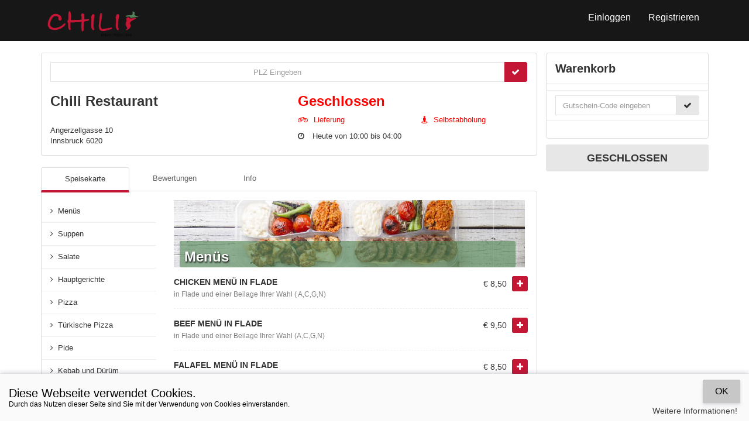

--- FILE ---
content_type: text/html; charset=UTF-8
request_url: https://chilirestaurant.at/bestellen
body_size: 25869
content:
<!DOCTYPE html>
<html xmlns="http://www.w3.org/1999/xhtml" lang="de">
	<head>
        <meta http-equiv="Content-type" content="text/html; charset=utf-8" />
<meta http-equiv="X-UA-Compatible" content="IE=edge" />
<meta name="viewport" content="width=device-width, initial-scale=1, maximum-scale=1, user-scalable=no" />
<meta name="description" content="Sie suchen ein Restaurant im Zentrum von Innsbruck, um Ihr Mittagessen einzunehmen? Wenn Sie eine leckere Mahlzeit mitten in Innsbruck genießen wollen, ist das Chili Restaurant die richtige Wahl!" />
<meta name="keywords" content="Italienisch essen Innsbruck, Türkisch essen Innsbruck, Chili Restaurant an der Nordbahn, Kebap Innsbruck, Döner Innsbruck, Fingerfood Innsbruck, Pasta Innsbruck, Burger Innsbruck, Sandwich Innsbruck, Pizzastangen Innsbruck, Salate Innsbruck, Chili Restaurant Innsbruck, Türkische essen in Innsbruck, Gratis Essen Bestellung, Essen Lieferung.Chili Restaurant 6020 Innsbruck." />
                    <link href="https://storage.googleapis.com/assets_266_v2_kellner4you_com/data/favicon.png" rel="shortcut icon" type="image/ico"/>
                <title>Chili Restaurant - Restaurant – Chili Restaurant</title>
<meta name="description" content="" />

<!-- Twitter Card data -->
<meta name="twitter:card" content="summary"/>
<meta name="twitter:site" content="Chili Restaurant"/>
<meta name="twitter:title" content="Chili Restaurant - Restaurant – Chili Restaurant"/>
<meta name="twitter:description" content=""/>
<meta name="twitter:creator" content="http://www.kellner4you.com"/>

<!-- Open Graph data -->
<meta property="og:title" content="Chili Restaurant - Restaurant – Chili Restaurant" />
<meta property="og:type" content="article" />
<meta property="og:url" content="https://chilirestaurant.at/" />

<meta property="og:description" content="" />
<meta property="og:site_name" content="Chili Restaurant - Restaurant – Chili Restaurant" />



        <link href="https://chilirestaurant.at/main/views/themes/kellner4you-blau/css/bootstrap.min.css?ver=2.1.1" rel="stylesheet" type="text/css" id="bootstrap-css" />
		<link href="https://chilirestaurant.at/main/views/themes/kellner4you-blau/css/font-awesome.min.css?ver=2.1.1" rel="stylesheet" type="text/css" id="font-awesome-css" />
		<link href="https://chilirestaurant.at/main/views/themes/kellner4you-blau/css/select2.css?ver=2.1.1" rel="stylesheet" type="text/css" id="select2-css" />
		<link href="https://chilirestaurant.at/main/views/themes/kellner4you-blau/css/select2-bootstrap.css?ver=2.1.1" rel="stylesheet" type="text/css" id="select2-bootstrap-css" />
		<link href="https://chilirestaurant.at/main/views/themes/kellner4you-blau/css/jquery.raty.css?ver=2.1.1" rel="stylesheet" type="text/css" id="jquery-raty-css" />
		<link href="https://chilirestaurant.at/main/views/themes/kellner4you-blau/css/fonts.css?ver=2.1.1" rel="stylesheet" type="text/css" id="fonts-css" />
		<link href="https://chilirestaurant.at/main/views/themes/kellner4you-blau/css/checkbox.switch.css?ver=2.1.1" rel="stylesheet" type="text/css" id="checkbox.switch.css" />
		<link href="https://chilirestaurant.at/extensions/cart_module/views/stylesheet.css?ver=2.1.1" rel="stylesheet" type="text/css" id="cart-module-css" />
		<link href="https://chilirestaurant.at/extensions/categories_module/views/stylesheet.css?ver=2.1.1" rel="stylesheet" type="text/css" id="categories-module-css" />
		<link href="https://chilirestaurant.at/main/views/themes/kellner4you-blau/css/stylesheet.css?ver=2.1.1" rel="stylesheet" type="text/css" id="stylesheet-css" />
        
<style type="text/css">body {font-family: Open Sans,Helvetica,sans-serif;font-size: 13px;font-weight: lighter;font-style: normal;color: rgba(51,51,51,1);}.menu-name, .panel-default > .panel-heading {color: rgba(51,51,51,1);}.text-muted { color: #656565;}body, #page-wrapper {background-color: rgba(0,0,0,0);}.step-item .icon i { color: rgba(196,23,54,1); border-color:rgba(196,23,54,1);}.newsletter-subscribe { background-color: rgba(196,23,54,1); color:rgba(51,51,51,1)}.nav-tabs-line > li.active > a, .nav-tabs-line > li.active > a:hover, .nav-tabs-line > li.active > a:focus, .nav-tabs-line > li.open a, .nav-tabs-line > li > a:hover, .nav-tabs-line > li > a:focus,.nav-tabs-line > li.open a, .nav-tabs-line > li:hover, .nav-tabs-line > li:focus, .nav-tabs-line > li.active, .nav-tabs-line > li.active:hover, .nav-tabs-line > li.active:focus { border-bottom-color: rgba(196,23,54,1);}.newsletter-subscribe { color:rgba(51,51,51,1)}#main-header, #main-header .navbar-collapse, .modal-header {background-color: rgba(0,0,0,0.91);}#main-header .dropdown-menu > li > a, .modal-header { color: rgba(255,255,255,1);}#main-header .dropdown-menu { background-color: rgba(0,0,0,0.91);}#main-header .logo img {height: 50px !important;}#main-header .logo {padding-top: 10px;padding-bottom: 10px;}#main-header .navbar-nav > li > a {font-family: Open Sans,Helvetica,sans-serif;font-size: 16px;font-weight: lighter;font-style: normal;color: rgba(255,255,255,1);}#main-header .navbar-nav > li > a:focus, #main-header .navbar-nav > li > a:hover, .local-box-fluid h2  {color: rgba(255,255,255,1);}#page-content div.content, div.content .panel, div.content .list-group-item, .modal-content { background-color: rgba(255,255,255,1);}#page-content div.content-wrap { background-color: rgba(255,255,255,1); border-width: 1px; border-style: solid; padding:15px; border-radius:4px;margin-bottom: 20px;}#page-content div.content-wrap, #page-content div.content, #page-content .panel, #page-content .panel .panel-heading, #page-content .nav-tabs, #page-content .list-group-item, #page-content th, #page-content td, #page-content .tab-content-line, .modal-content, #local-information .list-group-item { border-color: rgba(221,221,221,1);}#heading {color: rgba(51,51,51,1);}.under-heading {background-image: none; height: auto;height: 50px;}.partial .panel {background-color: rgba(255,255,255,1);}.partial .panel, .partial .panel-default > .panel-heading, .partial .panel-cart, #page-content .cart-total .table td,.panel-cart .location-control, .panel-cart .cart-coupon, #local-info .panel-local, .panel-local .panel-heading {border-color: rgba(238,238,238,1);}.partial .module-box li, .partial > .module-box .list-group-item, #category-box .list-group-item a, .cart-items ul li {background-color: transparent;border-color: rgba(238,238,238,1); border-width: 0 0 1px; border-style: solid;}.partial .module-box .panel, .partial .list-group-item a, .cart-items ul li .amount, .cart-total .table td,.cart-items ul li .name, .cart-items ul li .name-image:focus .name, .cart-items ul li .name-image:hover .name {color: rgba(51,51,51,1);}.partial .text-muted { color: #656565;}a, .btn-link { color: rgba(196,23,54,1);}a:hover, a:focus, .btn-link:focus, .btn-link:hover, #nav .current a, #page-footer .main-footer a:hover, #page-footer .main-footer a:focus,#page-footer .bottom-footer a:hover, #page-footer .bottom-footer a:focus,a.list-group-item:hover, .list-group-item > a:hover,.side-bar a.list-group-item.active, .side-bar .list-group-item.active > a,.side-bar a.list-group-item:hover, .side-bar .list-group-item > a:hover,a.list-group-item.active, .list-group-item > a.active { color: rgba(196,23,54,1);}.btn-default, .panel-default .panel-heading, .panel-nav-tabs.panel-default .panel-heading {background-color: rgba(231,231,231,1);border-color: rgba(231,231,231,1);color: rgba(51,51,51,1);}.btn-default:hover, .btn-default:focus, .btn-default.active, .btn-default:active {background-color: #d3d3d3;border-color: #d3d3d3;color: #1f1f1f;}.btn-primary, .panel-primary .panel-heading, .panel-nav-tabs.panel-primary .panel-heading {background-color: rgba(196,23,54,1);border-color: rgba(196,23,54,1);color: rgba(255,255,255,1);}.btn-primary:hover, .btn-primary:focus, .btn-primary.active, .btn-primary:active {background-color: #b00322;border-color: #b00322;color: #ffffff;}.btn-primary.disabled, .btn-primary[disabled] {background-color: #b00322;}.nav-pills > li.active > a {background-color: rgba(196,23,54,1);color: rgba(255,255,255,1);}.nav-pills>li.active>a:hover, .nav-pills>li.focus>a:focus, .nav-pills>li.active>a:active, .nav-pills>li.active>a.active{background-color: #b00322;color: #ffffff;}.btn-success, .panel-success .panel-heading, .panel-nav-tabs.panel-success .panel-heading {background-color: rgba(196,23,54,1);border-color: rgba(196,23,54,1);color: rgba(255,255,255,1);}.btn-success:hover, .btn-success:focus, .btn-success.active, .btn-success:active {background-color: #b00322;border-color: #b00322;color: #ffffff;}.btn-danger, .panel-danger .panel-heading, .panel-nav-tabs.panel-danger .panel-heading {background-color: rgba(217,83,79,1);color: rgba(255,255,255,1);}.btn-danger:hover, .btn-danger:focus, .btn-danger.active, .btn-danger:active {background-color: #c53f3b;color: #ffffff;}.btn-warning, .panel-warning .panel-heading, .panel-nav-tabs.panel-warning .panel-heading {background-color: rgba(240,173,78,1);border-color: rgba(240,173,78,1);color: rgba(255,255,255,1);}.btn-warning:hover, .btn-warning:focus, .btn-warning.active, .btn-warning:active {background-color: #dc993a;border-color: #dc993a;color: #ffffff;}.btn-info, .panel-info .panel-heading, .panel-nav-tabs.panel-info .panel-heading {background-color: rgba(68,157,68,1);border-color: rgba(68,157,68,1);color: rgba(255,255,255,1);}.btn-info:hover, .btn-info:focus, .btn-info.active, .btn-info:active {background-color: #308930;border-color: #308930;color: #ffffff;}#page-footer {background-color: rgba(237,239,241,1); background-image:linear-gradient(to bottom, rgba(237,239,241,1), rgba(237,239,241,1));}#page-footer .bottom-footer {background-color: rgba(251,251,251,1);}.row_flash {background-color:#ff5372}.content-area{padding-bottom: 60px!important;}@media (max-width: 768px){ .content-area{padding-bottom: 110px!important;}}#page-footer .main-footer, #page-footer .main-footer a, #page-footer .main-footer .footer-title { color: rgba(0,0,0,1);}#page-footer .bottom-footer, #page-footer .bottom-footer a, #page-footer .bottom-footer .footer-title { color: rgba(0,0,0,1);} .menu-category-title div,  .menu-category-des {     background-color: rgba(90, 140, 93, 0.641);}   .btn-cart.added {background-color: rgb(89, 11, 32);}   .btn-cart.added:hover,.btn-cart.added:focus {  background-color: rgb(89, 11, 32);}   .menu-category-title .h3{  color: rgb(255, 255, 255);   text-shadow: 1px 2px 3px black;  border-color: #000000;   border-radius: 3px;}   .discount-info h1{      color: #fff;           padding: 4px 0;      background: #528259;     border-radius: 4px;      padding: 8px;}   /*.discount-info span{    text-shadow: 1px 1px #FFFFFF;    color:rgb(89, 11, 32)} */   .icon-lieferung:before, .icon-menu .path1:before, .icon-ortsuchen .path1:before, .icon-ortsuchen .path2:before, .icon-ortsuchen .path3:before, .icon-zahlung .path1:before ,.icon-zahlung2:before     {        color: rgba(196,23,54,1) ;   font-size: 6em;    } 




#main-header .navbar-nav > li > a {
    font-family: Open Sans,Helvetica,sans-serif;
    font-size: 16px;
    font-weight: lighter;
    font-style: normal;
    color: #fffff; 
}

#main-header .dropdown-menu > li > a, .modal-header {
    color: rgb(255 255 255);
}


/* Alttaki kodlardan logo ayarlarini yapabilirsin */

.home-page-header{
    height: 70px !important;
}

#main-header.fixed img.home-page-logo {
    height: 90px !important;
}

#main-header{
    height: 70px ;
}
#main-header .logo img {
    height: 60px !important;
}

#main-header.fixed img{
    height: 50px !important;
}

@media (max-width: 767px) { 
#main-header.fixed img.home-page-logo{
    height: 60px !important; }
#main-header .logo img{  height: 60px !important; }
#main-header .navbar-toggle { color: #fffff; } 
#main-header .navbar-nav {  margin: 0;   background: #0000; }
#main-header .navbar-nav > li > a {
background-color: black ; }
.content-area{    padding-bottom: 250px;  }

}</style>
		        <script src="https://chilirestaurant.at/main/views/themes/kellner4you-blau/js/jquery-1.11.2.min.js?ver=2.1.1" charset="utf-8" type="text/javascript" id="jquery-js" ></script>
		<script src="https://chilirestaurant.at/main/views/themes/kellner4you-blau/js/jquery.autocomplete.min.js?ver=2.1.1" charset="utf-8" type="text/javascript" id="jquery.autocomplete-js" ></script>
		<script src="https://chilirestaurant.at/main/views/themes/kellner4you-blau/js/bootstrap.min.js?ver=2.1.1" charset="utf-8" type="text/javascript" id="bootstrap-js" ></script>
		<script src="https://chilirestaurant.at/main/views/themes/kellner4you-blau/js/select2.js?ver=2.1.1" charset="utf-8" type="text/javascript" id="select-2-js" ></script>
		<script src="https://chilirestaurant.at/main/views/themes/kellner4you-blau/js/jquery.raty.js?ver=2.1.1" charset="utf-8" type="text/javascript" id="jquery-raty-js" ></script>
		<script src="https://chilirestaurant.at/main/views/themes/kellner4you-blau/js/jquery.nav.js?ver=2.1.1" charset="utf-8" type="text/javascript" id="jquery-nav-css" ></script>
		<script src="https://maps.googleapis.com/maps/api/js?v=3&key=AIzaSyBfRSNpGaTPZ5fJs0sg8vghdnv6ZS9SSW8&sensor=false&region=GB&libraries=geometry&ver=2.1.1" charset="utf-8" type="text/javascript" id="google-maps-js" ></script>
		<script src="https://chilirestaurant.at/main/views/themes/kellner4you-blau/js/common.js?ver=2.1.1" charset="utf-8" type="text/javascript" id="common-js" ></script>        
		<script type="text/javascript">

			var alert_close = '<button type="button" class="close" data-dismiss="alert" aria-hidden="true">&times;</button>';

			var js_site_url = function(str) {
				var strTmp = "https://chilirestaurant.at/" + str;
			 	return strTmp;
			};

			var js_base_url = function(str) {
				var strTmp = "https://chilirestaurant.at/" + str;
				return strTmp;
			};

            var pageHeight = $(window).height();

			$(document).ready(function() {
				if ($('#notification > p').length > 0) {
					setTimeout(function() {
						$('#notification > p').slideUp(function() {
							$('#notification').empty();
						});
					}, 3000);
				}

				$('.alert').alert();
				$('.dropdown-toggle').dropdown();
                $('a[title], i[title]').tooltip({placement: 'bottom'});
                $('select.form-control').select2({
                    language: "de"
                });


                // Get the navbar
                var navbar = $("#main-header");

                // Get the offset position of the navbar
                var sticky = navbar.height();

                // Add the sticky class to the navbar when you reach its scroll position. Remove "sticky" when you leave the scroll position
                function myFunction() {
                  if (window.pageYOffset >= sticky) {
                    navbar.addClass("fixed");
                    $('#page-wrapper').css( 'margin-top' ,sticky+'px');
                  } else {
                    navbar.removeClass("fixed");
                    $('#page-wrapper').css( 'margin-top' ,'0px');
                  }
                }

                                    window.onscroll = function() {myFunction()};
                
                $('#loginModalLink').click(function(){
                    $("#btn-navbar").attr("aria-expanded","false");
                    $("#main-header-menu-collapse").attr("aria-expanded","false");
                    $("#main-header-menu-collapse").removeClass("in");
                    $('#loginModal').modal('show');
                });


                $.ajaxSetup({
                  beforeSend: function(jqXHR, settings) {
                    settings.data += '&DJKSRFRA=68f94993739ff9f5ef591072ca3a6388';
                    return true;
                  }
                });


			});

            $(document).ready(function() {
              $(".rippler").rippler({
                effectClass      :  'rippler-effect'
                ,effectSize      :  0      // Default size (width & height)
                ,addElement      :  'div'   // e.g. 'svg'(feature)
                ,duration        :  400
              });
            });
</script>
		<!-- HTML5 Shim and Respond.js IE8 support of HTML5 elements and media queries -->
		<!-- WARNING: Respond.js doesn't work if you view the page via file:// -->
		<!--[if lt IE 9]>
		  <script src="https://oss.maxcdn.com/libs/html5shiv/3.7.0/html5shiv.js"></script>
		  <script src="https://oss.maxcdn.com/libs/respond.js/1.4.2/respond.min.js"></script>
		<![endif]-->
                

    <style type="text/css">
        .fixed {
        position:fixed;
        width:100%;
        top:0;
        left:0;
        z-index: 9999;
        }
        .fixed-padding{
            margin-top: 65px;
        }
    </style>

    <link rel="stylesheet" href="https://chilirestaurant.at/main/views/themes/kellner4you-blau/css/lity.min.css" />
    <script src="https://chilirestaurant.at/main/views/themes/kellner4you-blau/js/lity.min.js"></script>

    <link rel="stylesheet" href="https://chilirestaurant.at/main/views/themes/kellner4you-blau/css/accept-cookies.css" />
    <script src="https://chilirestaurant.at/main/views/themes/kellner4you-blau/js/cookiepopup.js"></script>

    <link rel="stylesheet" href="https://chilirestaurant.at/assets/css/rippler.min.css" />
    <script src="https://chilirestaurant.at/assets/js/jquery.rippler.min.js"></script>

  <link rel="stylesheet" href="//cdnjs.cloudflare.com/ajax/libs/bootstrap-select/1.6.5/css/bootstrap-select.min.css" />
    <script src="//cdnjs.cloudflare.com/ajax/libs/bootstrap-select/1.6.5/js/bootstrap-select.min.js"></script>

    <link rel="stylesheet" href="https://chilirestaurant.at/main/views/themes/kellner4you-blau/css/jquery.checkradios.min.css" />
    <script src="https://chilirestaurant.at/main/views/themes/kellner4you-blau/js/jquery.checkradios.min.js"></script>


    <link rel="stylesheet" href="https://chilirestaurant.at/main/views/themes/kellner4you-blau/css/paymentfont.min.css" />

        
        <link rel="stylesheet" type="text/css" href="//cdn.jsdelivr.net/npm/slick-carousel@1.8.1/slick/slick.css"/>
        <link rel="stylesheet" type="text/css" href="//cdn.jsdelivr.net/npm/slick-carousel@1.8.1/slick/slick-theme.css"/>
        <script type="text/javascript" src="//cdn.jsdelivr.net/npm/slick-carousel@1.8.1/slick/slick.min.js"></script>


	</head>



	<body class="" >

    

    
            <div id="opaclayer" onclick="closeReviewBox();"></div>
            <!--[if lt IE 7]>
            <p class="chromeframe">Du verwendst einen veralteten Browser. Erlebe  <a href="http://browsehappy.com/"> heute Deinen Browser aktualisieren</a> oder <a href="http://www.google.com/chromeframe/?redirect=true"> installiere Google Chrome Frame</a>, besser diese Seite.</p>
            <![endif]-->

            <header id="main-header" class="">
                <div class="container">
                    <div class="row">
                        <div class="col-sm-5">
                            <button type="button" id="btn-navbar" class="btn-navbar navbar-toggle"
                                    data-toggle="collapse" data-target="#main-header-menu-collapse">
                                <i class="fa fa-align-justify"></i>
                            </button>
                            <div class="logo">
                                <a class="" href="https://chilirestaurant.at/">
                                                                            <img alt="Chili Restaurant" class=""
                                             src="https://storage.googleapis.com/assets_266_v2_kellner4you_com/data/web-logo.png">
                                                                    </a>
                            </div>
                        </div>
                        <div class="col-sm-7">
                            <div class="collapse navbar-collapse" id="main-header-menu-collapse"
                                 style="background-color: unset;">
                                <ul class="nav navbar-nav navbar-right">
                                    
                                                                            <li><a id="loginModalLink">Einloggen</a></li>
                                        <li>
                                            <a href="https://chilirestaurant.at/register">Registrieren</a>
                                        </li>
                                    
                                                                                                                                                                                                                                                                                                                                                                                                                                                                
                                </ul>
                            </div>
                        </div>
                    </div>
                </div>
            </header>

            
                <div class="modal fade" id="loginModal" tabindex="-1" role="dialog" aria-labelledby="myModalLabel">
                    <div class="modal-dialog login-dialog " role="document">
                        <div class="modal-content">
                            <div class="modal-header" style="background-color: unset;">
                                <button type="button" class="close" data-dismiss="modal" aria-label="Close"><span
                                            aria-hidden="true">&times;</span></button>
                                <h4 class="modal-title" style="color: black;">Einloggen</h4>
                            </div>
                            <div class="modal-body">
                                <div class="row">
                                    <div class="col-md-12">
                                                                                <div id="login-form" class="content-wrap center-block">
                                                                                        
                                            <form action="https://chilirestaurant.at/login" role="form" id="login_form" method="post" accept-charset="utf-8">
<input type="hidden" name="DJKSRFRA" value="68f94993739ff9f5ef591072ca3a6388" style="display:none;" />

                                                                                        <input type="hidden" name="redirect" value="https://chilirestaurant.at/bestellen"/>
                                            <fieldset>
                                                <div class="form-group">
                                                    <div class="input-group">
                                                        <input type="text" name="email" id="login-email"
                                                               class="form-control input-lg"
                                                               placeholder="Email-Adresse"
                                                               autofocus=""/>
                                                        <span class="input-group-addon">@</span>
                                                    </div>
                                                                                                    </div>

                                                <div class="form-group">
                                                    <div class="input-group">
                                                        <input type="password" name="password" id="login-password"
                                                               class="form-control input-lg"
                                                               placeholder="Kennwort"/>
                                                        <span class="input-group-addon"><i
                                                                    class="fa fa-lock"></i></span>
                                                    </div>
                                                                                                    </div>

                                                <div class="form-group">
                                                    <div class="row">
                                                        <div class="col-md-12">
                                                            <button type="submit"
                                                                    class="btn btn-primary btn-block btn-lg">Einloggen</button>
                                                        </div>
                                                    </div>
                                                </div>

                                                <div class="form-group">
                                                    <div class="row">
                                                        <div class="col-md-5 wrap-none">
                                                            <a class="btn btn-link btn-lg"
                                                               href="https://chilirestaurant.at/forgot-password"><span
                                                                        class="small"><small>Kennwort vergessen?</small></span></a>
                                                        </div>
                                                        <div class="col-md-7">
                                                            <a class="btn btn-default btn-block btn-lg"
                                                               href="https://chilirestaurant.at/register">Registrieren</a>
                                                        </div>
                                                    </div>
                                                </div>
                                            </fieldset>
                                            </form>
                                        </div>
                                    </div>
                                </div>
                            </div>
                        </div>
                    </div>
                </div>
            

    <div class="modal fade" id="areaModal" tabindex="-1" role="dialog" aria-labelledby="myModalLabel">
        <div class="modal-dialog login-dialog " role="document">
            <div class="modal-content">
                <div class="modal-header" style="background-color: unset;">
                    <button type="button" class="close" data-dismiss="modal" aria-label="Schließen"><span
                                aria-hidden="true">&times;</span></button>
                    <h4 class="modal-title" style="color: black;">Bitte wählen Sie einen Ort</h4>
                </div>
                <div class="modal-body">
                    <div class="row" id="areasContent">
                        <div class="col-md-12">
                        </div>
                    </div>
                </div>
            </div>
        </div>
    </div>
            <div id="page-wrapper" class="content-area">
            
            
    

    <script type="text/javascript">
        var select_location = false;
    </script>
<div id="page-content" class="local_page">
    <div class="container">
        <div class="row">
            
            <div class="col-sm-8 col-md-9">

                <div class="panel panel-default">
    <div class="panel-body">
        <div class="row">
            <div class="col-sm-12">

                                <div id="alert_select_location" style="display: none"><div class="alert alert-danger" role="alert"><p class="alert-danger"> Wir benötigen die Eingabe Deines Standortes um zu sehen, ob wir auch zu dir liefern.</p></div></div>
                <form action="https://chilirestaurant.at/local_module/local_module/search" id="location-form" role="form" method="post" accept-charset="utf-8">
<input type="hidden" name="DJKSRFRA" value="68f94993739ff9f5ef591072ca3a6388" style="display:none;" />
                <div class="input-group postcode-group">
                                            <input type="text" id="search-query" class="form-control text-center postcode-control" name="search_query" placeholder="PLZ Eingeben" value="">
                                        <div class="input-group-btn">
                        <button type="button" class="btn btn-primary" aria-label="Go" onclick="$('#location-form').submit()"><i class="fa fa-check"></i></button>
                    </div>
                </div>
                </form>
            </div>
            <div class="col-xs-6"><h3>Chili Restaurant</h3>
                                <BR> Angerzellgasse 10<br />Innsbruck 6020
            </div>
            <div class="col-xs-6">

                
                <div><h3><span style="color: red">Geschlossen</span></h3></div>
                <div class="row">
                    <div class="col-sm-6"><div style="color: red"><i class="fa fa-bicycle" style="margin-right: 10px"></i>Lieferung</div></div>
                    <div class="col-sm-6"><div style="color: red"><i class="fa fa-street-view" style="margin-right: 10px"></i>Selbstabholung</div></div>
                </div>
                <div style="margin-top: 10px">
                    <i class="fa fa-clock-o" style="margin-right: 10px"></i>
                    Heute von 10:00 bis 04:00                </div>

            </div>

        </div>
    </div></div>

<script type="text/javascript"><!--

	$(document).ready(function() {
        
    });

    function searchLocal() {
        var search_query = $('input[name=\'search_query\']').val();
        
        $.ajax({
            url: js_site_url('local_module/local_module/search'),
            type: 'POST',
            data: {'search_query':search_query, 'DJKSRFRA':'68f94993739ff9f5ef591072ca3a6388'},
            dataType: 'json',
            success: function(json) {
                if (json['redirect']) {
                    window.location.href = json['redirect'];
                }
            }
        });
    }
    //--></script>
                <div class="row wrap-vertical">
                    <ul id="nav-tabs" class="nav nav-tabs nav-tabs-line nav-menus">
                        <li class="active"><a href="#local-menus" data-toggle="tab">Speisekarte</a></li>
                                                <li><a href="#local-reviews" data-toggle="tab">Bewertungen</a></li>
                                                <li><a href="#local-information" data-toggle="tab">Info</a></li>
                                            </ul>
                </div>

                <div class="tab-content tab-content-line content">
                    <div id="local-menus" class="tab-pane row wrap-all active">

                        <div id="content-left" class="partial partial-area col-md-3 hidden-xs hidden-sm"><div id="module-categories-module-1" class="side-bar module-categories_module"><div id="category-box-affix" data-spy="affix" data-offset-top="70" data-offset-bottom="70">
	<div id="category-box" class="module-box">
		<div class="panel panel-default">
        
			<ul id="nav" class="list-group list-group-responsive"><li class="list-group-item"><a class="cat_item filter" data-filter="Mens" href="#Mens" ><i class="fa fa-angle-right"></i>&nbsp;&nbsp;Menüs</a></li><li class="list-group-item"><a class="cat_item filter" data-filter="Suppen" href="#Suppen" ><i class="fa fa-angle-right"></i>&nbsp;&nbsp;Suppen</a></li><li class="list-group-item"><a class="cat_item filter" data-filter="Salate" href="#Salate" ><i class="fa fa-angle-right"></i>&nbsp;&nbsp;Salate</a></li><li class="list-group-item"><a class="cat_item filter" data-filter="Hauptgerichte" href="#Hauptgerichte" ><i class="fa fa-angle-right"></i>&nbsp;&nbsp;Hauptgerichte</a></li><li class="list-group-item"><a class="cat_item filter" data-filter="Pizza" href="#Pizza" ><i class="fa fa-angle-right"></i>&nbsp;&nbsp;Pizza</a></li><li class="list-group-item"><a class="cat_item filter" data-filter="Trkische-Pizza" href="#Trkische-Pizza" ><i class="fa fa-angle-right"></i>&nbsp;&nbsp;Türkische Pizza</a></li><li class="list-group-item"><a class="cat_item filter" data-filter="Pide" href="#Pide" ><i class="fa fa-angle-right"></i>&nbsp;&nbsp;Pide</a></li><li class="list-group-item"><a class="cat_item filter" data-filter="Kebab-und-Drm" href="#Kebab-und-Drm" ><i class="fa fa-angle-right"></i>&nbsp;&nbsp;Kebab und Dürüm</a></li><li class="list-group-item"><a class="cat_item filter" data-filter="Vegetarische-Gerichte" href="#Vegetarische-Gerichte" ><i class="fa fa-angle-right"></i>&nbsp;&nbsp;Vegetarische Gerichte</a></li><li class="list-group-item"><a class="cat_item filter" data-filter="Beilagen" href="#Beilagen" ><i class="fa fa-angle-right"></i>&nbsp;&nbsp;Beilagen</a></li><li class="list-group-item"><a class="cat_item filter" data-filter="Desserts" href="#Desserts" ><i class="fa fa-angle-right"></i>&nbsp;&nbsp;Desserts</a></li><li class="list-group-item"><a class="cat_item filter" data-filter="Alkoholfreie-Getrnke" href="#Alkoholfreie-Getrnke" ><i class="fa fa-angle-right"></i>&nbsp;&nbsp;Alkoholfreie Getränke</a></li><li class="list-group-item"><a class="cat_item filter" data-filter="Alkoholische-Getrnke" href="#Alkoholische-Getrnke" ><i class="fa fa-angle-right"></i>&nbsp;&nbsp;Alkoholische Getränke</a></li></ul>		</div>
	</div>
</div>
<script type="text/javascript"><!--
	$(document).ready(function() {
		$('#category-box-collapse .list-group-item').on('click', function() {
			if ($('#category-box-collapse.in').length > 0) $('#category-box-collapse').collapse('toggle');
		});

		$(window).bind("load resize", function() {
			var sideBarWidth = $('#content-left .side-bar').width();
			$('#category-box-affix').css('width', sideBarWidth);
		});
	});
//--></script>
<script type="text/javascript"><!--
	$(document).ready(function() {
		$(function(){
/*
			var layout = 'list', // Store the current layout as a variable
				$container = $('#Container'), // Cache the MixItUp container
                
				$changeLayout = $('#viewcontrols .btn'); // Cache the changeLayout button
			$listButton = $('#viewcontrols .listview'); // Cache the list button
			$gridButton = $('#viewcontrols .gridview'); // Cache the grid button
            
            */
     		$(document).ready(function() {
    			$('#nav').onePageNav();
    		});
		});
	});
//--></script></div></div>
                        <div class="col-sm-12 col-md-9">
                            <div id="Container" class="menu-list list">
							<div class="menu-container Mens">
										<div id="Mens" class="wrap-none">
					<div class="menu-category">
                      <div class="menu-category-title">
													<img class="img-responsive" src="https://storage.googleapis.com/download/storage/v1/b/assets_266_v2_kellner4you_com/o/thumbs%2FKategorie3-800x115.jpg?generation=1686737711583818&alt=media" alt="Menüs"/>
						                            <div class="h3">Menüs</div>
                        </div>
                        					</div>

					 <div class="menu-items">
						
                                    <div  id="menu251" class="row" >

                                                                                    <div   onClick="openMenuOptions('251', '1');"  class="menu-item-wrapper col-xs-12 col-sm-12  menu-item rippler rippler-bs-success">
                                            


                                            <div class="menu-content col-xs-8 col-md-9  wrap-none wrap-right">
                                                <span class="menu-name"><b>chicken menü in flade</b></span>
                                                <span class="menu-desc small">
                                                    in Flade und einer Beilage Ihrer Wahl ( A,C,G,N)                                                </span>
                                            </div>
                                            <div   class="menu-right col-xs-4 col-md-3 wrap-none">
                                                                                                <span class="menu-price">€ 8,50</span>

                                                <span class="menu-button">
                                                                                                            <a class="btn btn-primary btn-cart add_cart" >
                                                            <span class="fa fa-plus"></span>
                                                        </a>
                                                                                                    </span>

                                                                                            </div>

                                        									</div>

								</div>
							
                                    <div  id="menu252" class="row" >

                                                                                    <div   onClick="openMenuOptions('252', '1');"  class="menu-item-wrapper col-xs-12 col-sm-12  menu-item rippler rippler-bs-success">
                                            


                                            <div class="menu-content col-xs-8 col-md-9  wrap-none wrap-right">
                                                <span class="menu-name"><b>beef menü in flade</b></span>
                                                <span class="menu-desc small">
                                                    in Flade und einer Beilage Ihrer Wahl (A,C,G,N)                                                </span>
                                            </div>
                                            <div   class="menu-right col-xs-4 col-md-3 wrap-none">
                                                                                                <span class="menu-price">€ 9,50</span>

                                                <span class="menu-button">
                                                                                                            <a class="btn btn-primary btn-cart add_cart" >
                                                            <span class="fa fa-plus"></span>
                                                        </a>
                                                                                                    </span>

                                                                                            </div>

                                        									</div>

								</div>
							
                                    <div  id="menu253" class="row" >

                                                                                    <div   onClick="openMenuOptions('253', '1');"  class="menu-item-wrapper col-xs-12 col-sm-12  menu-item rippler rippler-bs-success">
                                            


                                            <div class="menu-content col-xs-8 col-md-9  wrap-none wrap-right">
                                                <span class="menu-name"><b>falafel menü in flade</b></span>
                                                <span class="menu-desc small">
                                                    in Flade und einer Beilage Ihrer Wahl (A,C,G,N)                                                </span>
                                            </div>
                                            <div   class="menu-right col-xs-4 col-md-3 wrap-none">
                                                                                                <span class="menu-price">€ 8,50</span>

                                                <span class="menu-button">
                                                                                                            <a class="btn btn-primary btn-cart add_cart" >
                                                            <span class="fa fa-plus"></span>
                                                        </a>
                                                                                                    </span>

                                                                                            </div>

                                        									</div>

								</div>
							
                                    <div  id="menu361" class="row" >

                                                                                    <div   onClick="openMenuOptions('361', '1');"  class="menu-item-wrapper col-xs-12 col-sm-12  menu-item rippler rippler-bs-success">
                                            


                                            <div class="menu-content col-xs-8 col-md-9  wrap-none wrap-right">
                                                <span class="menu-name"><b>chicken menü in dürüm</b></span>
                                                <span class="menu-desc small">
                                                    in Dürüm und einer Beilage Ihrer Wahl ( A,C,G,N)                                                </span>
                                            </div>
                                            <div   class="menu-right col-xs-4 col-md-3 wrap-none">
                                                                                                <span class="menu-price">€ 9,50</span>

                                                <span class="menu-button">
                                                                                                            <a class="btn btn-primary btn-cart add_cart" >
                                                            <span class="fa fa-plus"></span>
                                                        </a>
                                                                                                    </span>

                                                                                            </div>

                                        									</div>

								</div>
							
                                    <div  id="menu362" class="row" >

                                                                                    <div   onClick="openMenuOptions('362', '1');"  class="menu-item-wrapper col-xs-12 col-sm-12  menu-item rippler rippler-bs-success">
                                            


                                            <div class="menu-content col-xs-8 col-md-9  wrap-none wrap-right">
                                                <span class="menu-name"><b>beef menü in dürüm</b></span>
                                                <span class="menu-desc small">
                                                    in Dürüm und einer Beilage Ihrer Wahl (A,C,G,N)                                                </span>
                                            </div>
                                            <div   class="menu-right col-xs-4 col-md-3 wrap-none">
                                                                                                <span class="menu-price">€ 10,50</span>

                                                <span class="menu-button">
                                                                                                            <a class="btn btn-primary btn-cart add_cart" >
                                                            <span class="fa fa-plus"></span>
                                                        </a>
                                                                                                    </span>

                                                                                            </div>

                                        									</div>

								</div>
							
                                    <div  id="menu363" class="row" >

                                                                                    <div   onClick="openMenuOptions('363', '1');"  class="menu-item-wrapper col-xs-12 col-sm-12  menu-item rippler rippler-bs-success">
                                            


                                            <div class="menu-content col-xs-8 col-md-9  wrap-none wrap-right">
                                                <span class="menu-name"><b>falafel menü in dürüm</b></span>
                                                <span class="menu-desc small">
                                                    in Dürüm und einer Beilage Ihrer Wahl (A,C,G,N)                                                </span>
                                            </div>
                                            <div   class="menu-right col-xs-4 col-md-3 wrap-none">
                                                                                                <span class="menu-price">€ 9,50</span>

                                                <span class="menu-button">
                                                                                                            <a class="btn btn-primary btn-cart add_cart" >
                                                            <span class="fa fa-plus"></span>
                                                        </a>
                                                                                                    </span>

                                                                                            </div>

                                        									</div>

								</div>
													
						<div class="gap"></div>
					 </div>
				</div>
			</div>
								<div class="menu-container Suppen">
										<div id="Suppen" class="wrap-none">
					<div class="menu-category">
                      <div class="menu-category-title">
													<img class="img-responsive" src="https://storage.googleapis.com/download/storage/v1/b/assets_266_v2_kellner4you_com/o/thumbs%2FKategorie116-800x115.jpg?generation=1686737711808523&alt=media" alt="Suppen"/>
						                            <div class="h3">Suppen</div>
                        </div>
                        					</div>

					 <div class="menu-items">
						
                                    <div  id="menu254" class="row" >

                                                                                    <div  onClick="addToCart('254', '1');" class="menu-item-wrapper col-xs-12 col-sm-12  menu-item rippler rippler-bs-success">
                                            


                                            <div class="menu-content col-xs-8 col-md-9  wrap-none wrap-right">
                                                <span class="menu-name"><b>linsensuppe nach anatolischer art</b></span>
                                                <span class="menu-desc small">
                                                    Linsen, ofenfrisches Fladenbrot Vegan (A,C,G,N)                                                </span>
                                            </div>
                                            <div   class="menu-right col-xs-4 col-md-3 wrap-none">
                                                                                                <span class="menu-price">€ 7,90</span>

                                                <span class="menu-button">
                                                                                                            <a class="btn btn-primary btn-cart add_cart" >
                                                            <span class="fa fa-plus"></span>
                                                        </a>
                                                                                                    </span>

                                                                                            </div>

                                        									</div>

								</div>
							
                                    <div  id="menu364" class="row" >

                                                                                    <div  onClick="addToCart('364', '1');" class="menu-item-wrapper col-xs-12 col-sm-12  menu-item rippler rippler-bs-success">
                                            


                                            <div class="menu-content col-xs-8 col-md-9  wrap-none wrap-right">
                                                <span class="menu-name"><b>tagessuppe</b></span>
                                                <span class="menu-desc small">
                                                    Täglich frisch gekochte Suppe (A,C,G,N)                                                </span>
                                            </div>
                                            <div   class="menu-right col-xs-4 col-md-3 wrap-none">
                                                                                                <span class="menu-price">€ 7,90</span>

                                                <span class="menu-button">
                                                                                                            <a class="btn btn-primary btn-cart add_cart" >
                                                            <span class="fa fa-plus"></span>
                                                        </a>
                                                                                                    </span>

                                                                                            </div>

                                        									</div>

								</div>
													
						<div class="gap"></div>
					 </div>
				</div>
			</div>
								<div class="menu-container Salate">
										<div id="Salate" class="wrap-none">
					<div class="menu-category">
                      <div class="menu-category-title">
													<img class="img-responsive" src="https://storage.googleapis.com/download/storage/v1/b/assets_266_v2_kellner4you_com/o/thumbs%2FKategorie8-800x115.jpg?generation=1686737712092021&alt=media" alt="Salate"/>
						                            <div class="h3">Salate</div>
                        </div>
                        					</div>

					 <div class="menu-items">
						
                                    <div  id="menu255" class="row" >

                                                                                    <div  onClick="addToCart('255', '1');" class="menu-item-wrapper col-xs-12 col-sm-12  menu-item rippler rippler-bs-success">
                                            


                                            <div class="menu-content col-xs-8 col-md-9  wrap-none wrap-right">
                                                <span class="menu-name"><b>türkischer salat</b></span>
                                                <span class="menu-desc small">
                                                    Türkischer Bauern-Weißkäse, schwarzen Oliven, Tomaten, Zwiebeln, Paprika, Gurken, Sesam dazu ofenfrischem Flade (A,G,N)                                                </span>
                                            </div>
                                            <div   class="menu-right col-xs-4 col-md-3 wrap-none">
                                                                                                <span class="menu-price">€ 10,50</span>

                                                <span class="menu-button">
                                                                                                            <a class="btn btn-primary btn-cart add_cart" >
                                                            <span class="fa fa-plus"></span>
                                                        </a>
                                                                                                    </span>

                                                                                            </div>

                                        									</div>

								</div>
							
                                    <div  id="menu256" class="row" >

                                                                                    <div  onClick="addToCart('256', '1');" class="menu-item-wrapper col-xs-12 col-sm-12  menu-item rippler rippler-bs-success">
                                            


                                            <div class="menu-content col-xs-8 col-md-9  wrap-none wrap-right">
                                                <span class="menu-name"><b>thunfisch salat</b></span>
                                                <span class="menu-desc small">
                                                    Thunfisch, Kidneybohnen, diverse Salatsorten dazu Knoblauchbrot (A,D,N)                                                </span>
                                            </div>
                                            <div   class="menu-right col-xs-4 col-md-3 wrap-none">
                                                                                                <span class="menu-price">€ 10,90</span>

                                                <span class="menu-button">
                                                                                                            <a class="btn btn-primary btn-cart add_cart" >
                                                            <span class="fa fa-plus"></span>
                                                        </a>
                                                                                                    </span>

                                                                                            </div>

                                        									</div>

								</div>
							
                                    <div  id="menu257" class="row" >

                                                                                    <div  onClick="addToCart('257', '1');" class="menu-item-wrapper col-xs-12 col-sm-12  menu-item rippler rippler-bs-success">
                                            


                                            <div class="menu-content col-xs-8 col-md-9  wrap-none wrap-right">
                                                <span class="menu-name"><b>truthahn salat</b></span>
                                                <span class="menu-desc small">
                                                    Gegrillter Truthahnspieß, diversen Salatsorten, Tomaten dazu Knoblauchbrot (A,N)                                                </span>
                                            </div>
                                            <div   class="menu-right col-xs-4 col-md-3 wrap-none">
                                                                                                <span class="menu-price">€ 10,90</span>

                                                <span class="menu-button">
                                                                                                            <a class="btn btn-primary btn-cart add_cart" >
                                                            <span class="fa fa-plus"></span>
                                                        </a>
                                                                                                    </span>

                                                                                            </div>

                                        									</div>

								</div>
							
                                    <div  id="menu258" class="row" >

                                                                                    <div  onClick="addToCart('258', '1');" class="menu-item-wrapper col-xs-12 col-sm-12  menu-item rippler rippler-bs-success">
                                            


                                            <div class="menu-content col-xs-8 col-md-9  wrap-none wrap-right">
                                                <span class="menu-name"><b>gemischter salat</b></span>
                                                <span class="menu-desc small">
                                                    Saisonale Salatsorten                                                </span>
                                            </div>
                                            <div   class="menu-right col-xs-4 col-md-3 wrap-none">
                                                                                                <span class="menu-price">€ 6,90</span>

                                                <span class="menu-button">
                                                                                                            <a class="btn btn-primary btn-cart add_cart" >
                                                            <span class="fa fa-plus"></span>
                                                        </a>
                                                                                                    </span>

                                                                                            </div>

                                        									</div>

								</div>
							
                                    <div  id="menu365" class="row" >

                                                                                    <div  onClick="addToCart('365', '1');" class="menu-item-wrapper col-xs-12 col-sm-12  menu-item rippler rippler-bs-success">
                                            


                                            <div class="menu-content col-xs-8 col-md-9  wrap-none wrap-right">
                                                <span class="menu-name"><b>falafel salat</b></span>
                                                <span class="menu-desc small">
                                                    Hausgemachte Falafel-Bällchen, Hummus, diverse Salatsorten dazu Olivenbrot (A,G,N,P)                                                </span>
                                            </div>
                                            <div   class="menu-right col-xs-4 col-md-3 wrap-none">
                                                                                                <span class="menu-price">€ 10,50</span>

                                                <span class="menu-button">
                                                                                                            <a class="btn btn-primary btn-cart add_cart" >
                                                            <span class="fa fa-plus"></span>
                                                        </a>
                                                                                                    </span>

                                                                                            </div>

                                        									</div>

								</div>
													
						<div class="gap"></div>
					 </div>
				</div>
			</div>
								<div class="menu-container Hauptgerichte">
										<div id="Hauptgerichte" class="wrap-none">
					<div class="menu-category">
                      <div class="menu-category-title">
													<img class="img-responsive" src="https://storage.googleapis.com/download/storage/v1/b/assets_266_v2_kellner4you_com/o/thumbs%2FKategorie18-800x115.jpg?generation=1686737712402034&alt=media" alt="Hauptgerichte"/>
						                            <div class="h3">Hauptgerichte</div>
                        </div>
                        					</div>

					 <div class="menu-items">
						
                                    <div  id="menu259" class="row" >

                                                                                    <div   onClick="openMenuOptions('259', '1');"  class="menu-item-wrapper col-xs-12 col-sm-12  menu-item rippler rippler-bs-success">
                                            


                                            <div class="menu-content col-xs-8 col-md-9  wrap-none wrap-right">
                                                <span class="menu-name"><b>döner teller</b></span>
                                                <span class="menu-desc small">
                                                     Kebab Fleisch, als Beilage Pommes, Wedges, Süßkartoffel oder Reis, gemischter Salat und Haussoßen (A,C,G,N)                                                </span>
                                            </div>
                                            <div   class="menu-right col-xs-4 col-md-3 wrap-none">
                                                                                                <span class="menu-price">€ 13,90</span>

                                                <span class="menu-button">
                                                                                                            <a class="btn btn-primary btn-cart add_cart" >
                                                            <span class="fa fa-plus"></span>
                                                        </a>
                                                                                                    </span>

                                                                                            </div>

                                        									</div>

								</div>
							
                                    <div  id="menu260" class="row" >

                                                                                    <div  onClick="addToCart('260', '1');" class="menu-item-wrapper col-xs-12 col-sm-12  menu-item rippler rippler-bs-success">
                                            


                                            <div class="menu-content col-xs-8 col-md-9  wrap-none wrap-right">
                                                <span class="menu-name"><b>iskender kebap</b></span>
                                                <span class="menu-desc small">
                                                    Rindfleisch auf gerösteten Brotstücken, übergossen mit würziger Tomatensauce, Joghurt und geschmolzene Butter (A,G,N)                                                </span>
                                            </div>
                                            <div   class="menu-right col-xs-4 col-md-3 wrap-none">
                                                                                                <span class="menu-price">€ 18,50</span>

                                                <span class="menu-button">
                                                                                                            <a class="btn btn-primary btn-cart add_cart" >
                                                            <span class="fa fa-plus"></span>
                                                        </a>
                                                                                                    </span>

                                                                                            </div>

                                        									</div>

								</div>
							
                                    <div  id="menu262" class="row" >

                                                                                    <div  onClick="addToCart('262', '1');" class="menu-item-wrapper col-xs-12 col-sm-12  menu-item rippler rippler-bs-success">
                                            


                                            <div class="menu-content col-xs-8 col-md-9  wrap-none wrap-right">
                                                <span class="menu-name"><b>adana kebab (scharf)</b></span>
                                                <span class="menu-desc small">
                                                    scharf gewürzter Rinderhack- Spieß vom Grill dazu, Reis, Salat, ofenfrische Flade und Joghurt Knoblauchsauce (A,C,G,N)                                                </span>
                                            </div>
                                            <div   class="menu-right col-xs-4 col-md-3 wrap-none">
                                                                                                <span class="menu-price">€ 19,90</span>

                                                <span class="menu-button">
                                                                                                            <a class="btn btn-primary btn-cart add_cart" >
                                                            <span class="fa fa-plus"></span>
                                                        </a>
                                                                                                    </span>

                                                                                            </div>

                                        									</div>

								</div>
							
                                    <div  id="menu263" class="row" >

                                                                                    <div  onClick="addToCart('263', '1');" class="menu-item-wrapper col-xs-12 col-sm-12  menu-item rippler rippler-bs-success">
                                            


                                            <div class="menu-content col-xs-8 col-md-9  wrap-none wrap-right">
                                                <span class="menu-name"><b>izgara köfte</b></span>
                                                <span class="menu-desc small">
                                                    Gegrillte Rindfleisch-Laibchen dazu Wedges, gemischter Salat und Joghurtknoblauchsauce (A,C,G,N)                                                </span>
                                            </div>
                                            <div   class="menu-right col-xs-4 col-md-3 wrap-none">
                                                                                                <span class="menu-price">€ 17,90</span>

                                                <span class="menu-button">
                                                                                                            <a class="btn btn-primary btn-cart add_cart" >
                                                            <span class="fa fa-plus"></span>
                                                        </a>
                                                                                                    </span>

                                                                                            </div>

                                        									</div>

								</div>
							
                                    <div  id="menu264" class="row" >

                                                                                    <div   onClick="openMenuOptions('264', '1');"  class="menu-item-wrapper col-xs-12 col-sm-12  menu-item rippler rippler-bs-success">
                                            


                                            <div class="menu-content col-xs-8 col-md-9  wrap-none wrap-right">
                                                <span class="menu-name"><b>truthahn vom grill</b></span>
                                                <span class="menu-desc small">
                                                    In Curry - Honig marinierter Truthahnspieß vom Grill, Hummus, als Beilage Pommes oder Reis, gemischter Salat, hauseigenen Soße (A,G,N)                                                </span>
                                            </div>
                                            <div   class="menu-right col-xs-4 col-md-3 wrap-none">
                                                                                                <span class="menu-price">€ 18,50</span>

                                                <span class="menu-button">
                                                                                                            <a class="btn btn-primary btn-cart add_cart" >
                                                            <span class="fa fa-plus"></span>
                                                        </a>
                                                                                                    </span>

                                                                                            </div>

                                        									</div>

								</div>
							
                                    <div  id="menu265" class="row" >

                                                                                    <div  onClick="addToCart('265', '1');" class="menu-item-wrapper col-xs-12 col-sm-12  menu-item rippler rippler-bs-success">
                                            


                                            <div class="menu-content col-xs-8 col-md-9  wrap-none wrap-right">
                                                <span class="menu-name"><b>lahmacun</b></span>
                                                <span class="menu-desc small">
                                                    Dünn ausgerollter Teig, bestrichen mit fein gehackten und würzigen Hackfleisch - Gemüsemischung dazu Salat und Joghurtsoße (A,G)                                                </span>
                                            </div>
                                            <div   class="menu-right col-xs-4 col-md-3 wrap-none">
                                                                                                <span class="menu-price">€ 11,50</span>

                                                <span class="menu-button">
                                                                                                            <a class="btn btn-primary btn-cart add_cart" >
                                                            <span class="fa fa-plus"></span>
                                                        </a>
                                                                                                    </span>

                                                                                            </div>

                                        									</div>

								</div>
							
                                    <div  id="menu266" class="row" >

                                                                                    <div  onClick="addToCart('266', '1');" class="menu-item-wrapper col-xs-12 col-sm-12  menu-item rippler rippler-bs-success">
                                            


                                            <div class="menu-content col-xs-8 col-md-9  wrap-none wrap-right">
                                                <span class="menu-name"><b>falafel hummus</b></span>
                                                <span class="menu-desc small">
                                                    Falafel Bällchen mit Hummus als Beilage Wedges, Salat und Olivenbrot (A,G,N,P)                                                </span>
                                            </div>
                                            <div   class="menu-right col-xs-4 col-md-3 wrap-none">
                                                                                                <span class="menu-price">€ 13,50</span>

                                                <span class="menu-button">
                                                                                                            <a class="btn btn-primary btn-cart add_cart" >
                                                            <span class="fa fa-plus"></span>
                                                        </a>
                                                                                                    </span>

                                                                                            </div>

                                        									</div>

								</div>
							
                                    <div  id="menu267" class="row" >

                                                                                    <div  onClick="addToCart('267', '1');" class="menu-item-wrapper col-xs-12 col-sm-12  menu-item rippler rippler-bs-success">
                                            


                                            <div class="menu-content col-xs-8 col-md-9  wrap-none wrap-right">
                                                <span class="menu-name"><b>manti</b></span>
                                                <span class="menu-desc small">
                                                    hausgemachte Teigtaschen mit Hackfleischfüllung, übergossen mit Joghurtsauce und Tomaten-Kräuterbutter (A,C,G)                                                </span>
                                            </div>
                                            <div   class="menu-right col-xs-4 col-md-3 wrap-none">
                                                                                                <span class="menu-price">€ 12,90</span>

                                                <span class="menu-button">
                                                                                                            <a class="btn btn-primary btn-cart add_cart" >
                                                            <span class="fa fa-plus"></span>
                                                        </a>
                                                                                                    </span>

                                                                                            </div>

                                        									</div>

								</div>
							
                                    <div  id="menu268" class="row" >

                                                                                    <div  onClick="addToCart('268', '1');" class="menu-item-wrapper col-xs-12 col-sm-12  menu-item rippler rippler-bs-success">
                                            


                                            <div class="menu-content col-xs-8 col-md-9  wrap-none wrap-right">
                                                <span class="menu-name"><b>pirzola</b></span>
                                                <span class="menu-desc small">
                                                    Lammkoteletts vom Grill als Beilage Reis, Joghurtsauce und hausgemachter Flade (A,C,G,N)                                                </span>
                                            </div>
                                            <div   class="menu-right col-xs-4 col-md-3 wrap-none">
                                                                                                <span class="menu-price">€ 24,50</span>

                                                <span class="menu-button">
                                                                                                            <a class="btn btn-primary btn-cart add_cart" >
                                                            <span class="fa fa-plus"></span>
                                                        </a>
                                                                                                    </span>

                                                                                            </div>

                                        									</div>

								</div>
							
                                    <div  id="menu371" class="row" >

                                                                                    <div  onClick="addToCart('371', '1');" class="menu-item-wrapper col-xs-12 col-sm-12  menu-item rippler rippler-bs-success">
                                            


                                            <div class="menu-content col-xs-8 col-md-9  wrap-none wrap-right">
                                                <span class="menu-name"><b>grillteller (karisik izgara)</b></span>
                                                <span class="menu-desc small">
                                                    Adana Kebap, Truthahnspieß, Köfte, Lammkoteletts Grill dazu Reis, Salat, ofenfrische Flade und Joghurt Knoblauch Sauce (A,C,G,N)                                                </span>
                                            </div>
                                            <div   class="menu-right col-xs-4 col-md-3 wrap-none">
                                                                                                <span class="menu-price">€ 28,50</span>

                                                <span class="menu-button">
                                                                                                            <a class="btn btn-primary btn-cart add_cart" >
                                                            <span class="fa fa-plus"></span>
                                                        </a>
                                                                                                    </span>

                                                                                            </div>

                                        									</div>

								</div>
													
						<div class="gap"></div>
					 </div>
				</div>
			</div>
								<div class="menu-container Pizza">
										<div id="Pizza" class="wrap-none">
					<div class="menu-category">
                      <div class="menu-category-title">
													<img class="img-responsive" src="https://storage.googleapis.com/download/storage/v1/b/assets_266_v2_kellner4you_com/o/thumbs%2FKategorie25-800x115.jpg?generation=1686737712689979&alt=media" alt="Pizza"/>
						                            <div class="h3">Pizza</div>
                        </div>
                                              	<div class="menu-category-des">
						  <div class="h6">Alle Pizzen werden mit Tomatensauce und Mozzarella zubereitet.</div>
                        </div>
                        					</div>

					 <div class="menu-items">
						
                                    <div  id="menu270" class="row" >

                                                                                    <div  onClick="addToCart('270', '1');" class="menu-item-wrapper col-xs-12 col-sm-12  menu-item rippler rippler-bs-success">
                                            


                                            <div class="menu-content col-xs-8 col-md-9  wrap-none wrap-right">
                                                <span class="menu-name"><b>margherita</b></span>
                                                <span class="menu-desc small">
                                                    mit Tomatensauce, Mozzarella (A,G)                                                </span>
                                            </div>
                                            <div   class="menu-right col-xs-4 col-md-3 wrap-none">
                                                                                                <span class="menu-price">€ 9,90</span>

                                                <span class="menu-button">
                                                                                                            <a class="btn btn-primary btn-cart add_cart" >
                                                            <span class="fa fa-plus"></span>
                                                        </a>
                                                                                                    </span>

                                                                                            </div>

                                        									</div>

								</div>
							
                                    <div  id="menu271" class="row" >

                                                                                    <div  onClick="addToCart('271', '1');" class="menu-item-wrapper col-xs-12 col-sm-12  menu-item rippler rippler-bs-success">
                                            


                                            <div class="menu-content col-xs-8 col-md-9  wrap-none wrap-right">
                                                <span class="menu-name"><b>rucola</b></span>
                                                <span class="menu-desc small">
                                                    Rucola, frischen Tomaten, Mozzarella, Schafskäse (A,G)                                                </span>
                                            </div>
                                            <div   class="menu-right col-xs-4 col-md-3 wrap-none">
                                                                                                <span class="menu-price">€ 10,90</span>

                                                <span class="menu-button">
                                                                                                            <a class="btn btn-primary btn-cart add_cart" >
                                                            <span class="fa fa-plus"></span>
                                                        </a>
                                                                                                    </span>

                                                                                            </div>

                                        									</div>

								</div>
							
                                    <div  id="menu272" class="row" >

                                                                                    <div  onClick="addToCart('272', '1');" class="menu-item-wrapper col-xs-12 col-sm-12  menu-item rippler rippler-bs-success">
                                            


                                            <div class="menu-content col-xs-8 col-md-9  wrap-none wrap-right">
                                                <span class="menu-name"><b>funghi</b></span>
                                                <span class="menu-desc small">
                                                    Champignons, Mozzarella (A,G)                                                </span>
                                            </div>
                                            <div   class="menu-right col-xs-4 col-md-3 wrap-none">
                                                                                                <span class="menu-price">€ 10,90</span>

                                                <span class="menu-button">
                                                                                                            <a class="btn btn-primary btn-cart add_cart" >
                                                            <span class="fa fa-plus"></span>
                                                        </a>
                                                                                                    </span>

                                                                                            </div>

                                        									</div>

								</div>
							
                                    <div  id="menu273" class="row" >

                                                                                    <div  onClick="addToCart('273', '1');" class="menu-item-wrapper col-xs-12 col-sm-12  menu-item rippler rippler-bs-success">
                                            


                                            <div class="menu-content col-xs-8 col-md-9  wrap-none wrap-right">
                                                <span class="menu-name"><b>prosciutto</b></span>
                                                <span class="menu-desc small">
                                                    mit Truthahnschinken, Mozzarella (A,G)                                                </span>
                                            </div>
                                            <div   class="menu-right col-xs-4 col-md-3 wrap-none">
                                                                                                <span class="menu-price">€ 11,50</span>

                                                <span class="menu-button">
                                                                                                            <a class="btn btn-primary btn-cart add_cart" >
                                                            <span class="fa fa-plus"></span>
                                                        </a>
                                                                                                    </span>

                                                                                            </div>

                                        									</div>

								</div>
							
                                    <div  id="menu274" class="row" >

                                                                                    <div  onClick="addToCart('274', '1');" class="menu-item-wrapper col-xs-12 col-sm-12  menu-item rippler rippler-bs-success">
                                            


                                            <div class="menu-content col-xs-8 col-md-9  wrap-none wrap-right">
                                                <span class="menu-name"><b>prosciutto funghi</b></span>
                                                <span class="menu-desc small">
                                                    Champignons, Truthahnschinken, Mozzarella (A,G)                                                </span>
                                            </div>
                                            <div   class="menu-right col-xs-4 col-md-3 wrap-none">
                                                                                                <span class="menu-price">€ 11,90</span>

                                                <span class="menu-button">
                                                                                                            <a class="btn btn-primary btn-cart add_cart" >
                                                            <span class="fa fa-plus"></span>
                                                        </a>
                                                                                                    </span>

                                                                                            </div>

                                        									</div>

								</div>
							
                                    <div  id="menu275" class="row" >

                                                                                    <div  onClick="addToCart('275', '1');" class="menu-item-wrapper col-xs-12 col-sm-12  menu-item rippler rippler-bs-success">
                                            


                                            <div class="menu-content col-xs-8 col-md-9  wrap-none wrap-right">
                                                <span class="menu-name"><b>spinaci</b></span>
                                                <span class="menu-desc small">
                                                    Spinat, Schafskäse, Mozzarella (A,G)                                                </span>
                                            </div>
                                            <div   class="menu-right col-xs-4 col-md-3 wrap-none">
                                                                                                <span class="menu-price">€ 10,90</span>

                                                <span class="menu-button">
                                                                                                            <a class="btn btn-primary btn-cart add_cart" >
                                                            <span class="fa fa-plus"></span>
                                                        </a>
                                                                                                    </span>

                                                                                            </div>

                                        									</div>

								</div>
							
                                    <div  id="menu276" class="row" >

                                                                                    <div  onClick="addToCart('276', '1');" class="menu-item-wrapper col-xs-12 col-sm-12  menu-item rippler rippler-bs-success">
                                            


                                            <div class="menu-content col-xs-8 col-md-9  wrap-none wrap-right">
                                                <span class="menu-name"><b>calzone</b></span>
                                                <span class="menu-desc small">
                                                    Pizzatasche, Champignons, Artischocken, Truthahnschinken; Mozzarella (A,G)                                                </span>
                                            </div>
                                            <div   class="menu-right col-xs-4 col-md-3 wrap-none">
                                                                                                <span class="menu-price">€ 11,90</span>

                                                <span class="menu-button">
                                                                                                            <a class="btn btn-primary btn-cart add_cart" >
                                                            <span class="fa fa-plus"></span>
                                                        </a>
                                                                                                    </span>

                                                                                            </div>

                                        									</div>

								</div>
							
                                    <div  id="menu277" class="row" >

                                                                                    <div  onClick="addToCart('277', '1');" class="menu-item-wrapper col-xs-12 col-sm-12  menu-item rippler rippler-bs-success">
                                            


                                            <div class="menu-content col-xs-8 col-md-9  wrap-none wrap-right">
                                                <span class="menu-name"><b>hawaii</b></span>
                                                <span class="menu-desc small">
                                                    Truthahnschinken, Ananas, Mozzarella (A,G)                                                </span>
                                            </div>
                                            <div   class="menu-right col-xs-4 col-md-3 wrap-none">
                                                                                                <span class="menu-price">€ 11,90</span>

                                                <span class="menu-button">
                                                                                                            <a class="btn btn-primary btn-cart add_cart" >
                                                            <span class="fa fa-plus"></span>
                                                        </a>
                                                                                                    </span>

                                                                                            </div>

                                        									</div>

								</div>
							
                                    <div  id="menu278" class="row" >

                                                                                    <div  onClick="addToCart('278', '1');" class="menu-item-wrapper col-xs-12 col-sm-12  menu-item rippler rippler-bs-success">
                                            


                                            <div class="menu-content col-xs-8 col-md-9  wrap-none wrap-right">
                                                <span class="menu-name"><b>salami</b></span>
                                                <span class="menu-desc small">
                                                    Rindersalami, Mozzarella (A,G)                                                </span>
                                            </div>
                                            <div   class="menu-right col-xs-4 col-md-3 wrap-none">
                                                                                                <span class="menu-price">€ 11,50</span>

                                                <span class="menu-button">
                                                                                                            <a class="btn btn-primary btn-cart add_cart" >
                                                            <span class="fa fa-plus"></span>
                                                        </a>
                                                                                                    </span>

                                                                                            </div>

                                        									</div>

								</div>
							
                                    <div  id="menu279" class="row" >

                                                                                    <div  onClick="addToCart('279', '1');" class="menu-item-wrapper col-xs-12 col-sm-12  menu-item rippler rippler-bs-success">
                                            


                                            <div class="menu-content col-xs-8 col-md-9  wrap-none wrap-right">
                                                <span class="menu-name"><b>diavolo (scharf)</b></span>
                                                <span class="menu-desc small">
                                                    Rindersalami, Pfefferoni, Knoblauch, Mozzarella, Tabasco (A,G)                                                </span>
                                            </div>
                                            <div   class="menu-right col-xs-4 col-md-3 wrap-none">
                                                                                                <span class="menu-price">€ 11,90</span>

                                                <span class="menu-button">
                                                                                                            <a class="btn btn-primary btn-cart add_cart" >
                                                            <span class="fa fa-plus"></span>
                                                        </a>
                                                                                                    </span>

                                                                                            </div>

                                        									</div>

								</div>
							
                                    <div  id="menu280" class="row" >

                                                                                    <div  onClick="addToCart('280', '1');" class="menu-item-wrapper col-xs-12 col-sm-12  menu-item rippler rippler-bs-success">
                                            


                                            <div class="menu-content col-xs-8 col-md-9  wrap-none wrap-right">
                                                <span class="menu-name"><b>tonno</b></span>
                                                <span class="menu-desc small">
                                                    Thunfisch, Zwiebeln, Knoblauch, Mozzarella (A,G)                                                </span>
                                            </div>
                                            <div   class="menu-right col-xs-4 col-md-3 wrap-none">
                                                                                                <span class="menu-price">€ 11,90</span>

                                                <span class="menu-button">
                                                                                                            <a class="btn btn-primary btn-cart add_cart" >
                                                            <span class="fa fa-plus"></span>
                                                        </a>
                                                                                                    </span>

                                                                                            </div>

                                        									</div>

								</div>
							
                                    <div  id="menu281" class="row" >

                                                                                    <div  onClick="addToCart('281', '1');" class="menu-item-wrapper col-xs-12 col-sm-12  menu-item rippler rippler-bs-success">
                                            


                                            <div class="menu-content col-xs-8 col-md-9  wrap-none wrap-right">
                                                <span class="menu-name"><b>frutti di mare</b></span>
                                                <span class="menu-desc small">
                                                    Meeresfrüchten, Knoblauch, Mozzarella (A,G)                                                </span>
                                            </div>
                                            <div   class="menu-right col-xs-4 col-md-3 wrap-none">
                                                                                                <span class="menu-price">€ 11,90</span>

                                                <span class="menu-button">
                                                                                                            <a class="btn btn-primary btn-cart add_cart" >
                                                            <span class="fa fa-plus"></span>
                                                        </a>
                                                                                                    </span>

                                                                                            </div>

                                        									</div>

								</div>
							
                                    <div  id="menu282" class="row" >

                                                                                    <div  onClick="addToCart('282', '1');" class="menu-item-wrapper col-xs-12 col-sm-12  menu-item rippler rippler-bs-success">
                                            


                                            <div class="menu-content col-xs-8 col-md-9  wrap-none wrap-right">
                                                <span class="menu-name"><b>vegetariana</b></span>
                                                <span class="menu-desc small">
                                                    Diverse Gemüsesorten, Mozzarella (A,G)                                                </span>
                                            </div>
                                            <div   class="menu-right col-xs-4 col-md-3 wrap-none">
                                                                                                <span class="menu-price">€ 11,50</span>

                                                <span class="menu-button">
                                                                                                            <a class="btn btn-primary btn-cart add_cart" >
                                                            <span class="fa fa-plus"></span>
                                                        </a>
                                                                                                    </span>

                                                                                            </div>

                                        									</div>

								</div>
							
                                    <div  id="menu283" class="row" >

                                                                                    <div  onClick="addToCart('283', '1');" class="menu-item-wrapper col-xs-12 col-sm-12  menu-item rippler rippler-bs-success">
                                            


                                            <div class="menu-content col-xs-8 col-md-9  wrap-none wrap-right">
                                                <span class="menu-name"><b>quattro stazione</b></span>
                                                <span class="menu-desc small">
                                                    Rindersalami, Truthahnschinken, Champignons, Artischocken, Mozzarella (A,G)                                                </span>
                                            </div>
                                            <div   class="menu-right col-xs-4 col-md-3 wrap-none">
                                                                                                <span class="menu-price">€ 12,50</span>

                                                <span class="menu-button">
                                                                                                            <a class="btn btn-primary btn-cart add_cart" >
                                                            <span class="fa fa-plus"></span>
                                                        </a>
                                                                                                    </span>

                                                                                            </div>

                                        									</div>

								</div>
							
                                    <div  id="menu284" class="row" >

                                                                                    <div  onClick="addToCart('284', '1');" class="menu-item-wrapper col-xs-12 col-sm-12  menu-item rippler rippler-bs-success">
                                            


                                            <div class="menu-content col-xs-8 col-md-9  wrap-none wrap-right">
                                                <span class="menu-name"><b>quattro formaggi</b></span>
                                                <span class="menu-desc small">
                                                    Schafskäse, Mozzarella, Gorgonzola, Hartkäse, Knoblauch (A,G)                                                </span>
                                            </div>
                                            <div   class="menu-right col-xs-4 col-md-3 wrap-none">
                                                                                                <span class="menu-price">€ 11,50</span>

                                                <span class="menu-button">
                                                                                                            <a class="btn btn-primary btn-cart add_cart" >
                                                            <span class="fa fa-plus"></span>
                                                        </a>
                                                                                                    </span>

                                                                                            </div>

                                        									</div>

								</div>
							
                                    <div  id="menu369" class="row" >

                                                                                    <div   onClick="openMenuOptions('369', '1');"  class="menu-item-wrapper col-xs-12 col-sm-12  menu-item rippler rippler-bs-success">
                                            


                                            <div class="menu-content col-xs-8 col-md-9  wrap-none wrap-right">
                                                <span class="menu-name"><b>familienpizza</b></span>
                                                <span class="menu-desc small">
                                                    nach Wahl                                                </span>
                                            </div>
                                            <div   class="menu-right col-xs-4 col-md-3 wrap-none">
                                                                                                <span class="menu-price">€ 20,00</span>

                                                <span class="menu-button">
                                                                                                            <a class="btn btn-primary btn-cart add_cart" >
                                                            <span class="fa fa-plus"></span>
                                                        </a>
                                                                                                    </span>

                                                                                            </div>

                                        									</div>

								</div>
													
						<div class="gap"></div>
					 </div>
				</div>
			</div>
								<div class="menu-container Trkische-Pizza">
										<div id="Trkische-Pizza" class="wrap-none">
					<div class="menu-category">
                      <div class="menu-category-title">
													<img class="img-responsive" src="https://storage.googleapis.com/download/storage/v1/b/assets_266_v2_kellner4you_com/o/thumbs%2FKategorie34-800x115.jpg?generation=1686737713088722&alt=media" alt="Türkische Pizza"/>
						                            <div class="h3">Türkische Pizza</div>
                        </div>
                        					</div>

					 <div class="menu-items">
						
                                    <div  id="menu287" class="row" >

                                                                                    <div  onClick="addToCart('287', '1');" class="menu-item-wrapper col-xs-12 col-sm-12  menu-item rippler rippler-bs-success">
                                            


                                            <div class="menu-content col-xs-8 col-md-9  wrap-none wrap-right">
                                                <span class="menu-name"><b>chili spezial</b></span>
                                                <span class="menu-desc small">
                                                    Hackfleisch, Schafskäse, Mais,  Paprika, Zwiebeln, Knoblauch, Mozzarella, Joghurtknoblauchsauce (A,G)                                                </span>
                                            </div>
                                            <div   class="menu-right col-xs-4 col-md-3 wrap-none">
                                                                                                <span class="menu-price">€ 12,90</span>

                                                <span class="menu-button">
                                                                                                            <a class="btn btn-primary btn-cart add_cart" >
                                                            <span class="fa fa-plus"></span>
                                                        </a>
                                                                                                    </span>

                                                                                            </div>

                                        									</div>

								</div>
							
                                    <div  id="menu288" class="row" >

                                                                                    <div  onClick="addToCart('288', '1');" class="menu-item-wrapper col-xs-12 col-sm-12  menu-item rippler rippler-bs-success">
                                            


                                            <div class="menu-content col-xs-8 col-md-9  wrap-none wrap-right">
                                                <span class="menu-name"><b>sucuk pizza</b></span>
                                                <span class="menu-desc small">
                                                    Kräftig gewürzte Rohwurst aus Rind, Mozzarella, Joghurt- Knoblauchsoße (A,G)                                                </span>
                                            </div>
                                            <div   class="menu-right col-xs-4 col-md-3 wrap-none">
                                                                                                <span class="menu-price">€ 12,90</span>

                                                <span class="menu-button">
                                                                                                            <a class="btn btn-primary btn-cart add_cart" >
                                                            <span class="fa fa-plus"></span>
                                                        </a>
                                                                                                    </span>

                                                                                            </div>

                                        									</div>

								</div>
							
                                    <div  id="menu289" class="row" >

                                                                                    <div   onClick="openMenuOptions('289', '1');"  class="menu-item-wrapper col-xs-12 col-sm-12  menu-item rippler rippler-bs-success">
                                            


                                            <div class="menu-content col-xs-8 col-md-9  wrap-none wrap-right">
                                                <span class="menu-name"><b>kebab pizza</b></span>
                                                <span class="menu-desc small">
                                                    Chicken- Kebabfleisch, Mozzarella, Joghurtsauce (A,G)                                                </span>
                                            </div>
                                            <div   class="menu-right col-xs-4 col-md-3 wrap-none">
                                                                                                <span class="menu-price">€ 12,90</span>

                                                <span class="menu-button">
                                                                                                            <a class="btn btn-primary btn-cart add_cart" >
                                                            <span class="fa fa-plus"></span>
                                                        </a>
                                                                                                    </span>

                                                                                            </div>

                                        									</div>

								</div>
													
						<div class="gap"></div>
					 </div>
				</div>
			</div>
								<div class="menu-container Pide">
										<div id="Pide" class="wrap-none">
					<div class="menu-category">
                      <div class="menu-category-title">
													<img class="img-responsive" src="https://storage.googleapis.com/download/storage/v1/b/assets_266_v2_kellner4you_com/o/thumbs%2FKategorie119-800x115.jpg?generation=1686737713383051&alt=media" alt="Pide"/>
						                            <div class="h3">Pide</div>
                        </div>
                        					</div>

					 <div class="menu-items">
						
                                    <div  id="menu290" class="row" >

                                                                                    <div  onClick="addToCart('290', '1');" class="menu-item-wrapper col-xs-12 col-sm-12  menu-item rippler rippler-bs-success">
                                            


                                            <div class="menu-content col-xs-8 col-md-9  wrap-none wrap-right">
                                                <span class="menu-name"><b>pide mit käse</b></span>
                                                <span class="menu-desc small">
                                                    Gefüllt mit Käse, als Beilage gemischter Salat, Knoblauchsauce (A,G)                                                </span>
                                            </div>
                                            <div   class="menu-right col-xs-4 col-md-3 wrap-none">
                                                                                                <span class="menu-price">€ 10,50</span>

                                                <span class="menu-button">
                                                                                                            <a class="btn btn-primary btn-cart add_cart" >
                                                            <span class="fa fa-plus"></span>
                                                        </a>
                                                                                                    </span>

                                                                                            </div>

                                        									</div>

								</div>
							
                                    <div  id="menu291" class="row" >

                                                                                    <div  onClick="addToCart('291', '1');" class="menu-item-wrapper col-xs-12 col-sm-12  menu-item rippler rippler-bs-success">
                                            


                                            <div class="menu-content col-xs-8 col-md-9  wrap-none wrap-right">
                                                <span class="menu-name"><b>pide mit spinat</b></span>
                                                <span class="menu-desc small">
                                                    Spinat-Käsefüllung dazu gemischter Salat, Knoblauchsauce (A,G)                                                </span>
                                            </div>
                                            <div   class="menu-right col-xs-4 col-md-3 wrap-none">
                                                                                                <span class="menu-price">€ 10,90</span>

                                                <span class="menu-button">
                                                                                                            <a class="btn btn-primary btn-cart add_cart" >
                                                            <span class="fa fa-plus"></span>
                                                        </a>
                                                                                                    </span>

                                                                                            </div>

                                        									</div>

								</div>
							
                                    <div  id="menu292" class="row" >

                                                                                    <div  onClick="addToCart('292', '1');" class="menu-item-wrapper col-xs-12 col-sm-12  menu-item rippler rippler-bs-success">
                                            


                                            <div class="menu-content col-xs-8 col-md-9  wrap-none wrap-right">
                                                <span class="menu-name"><b>pide mit kartoffel</b></span>
                                                <span class="menu-desc small">
                                                    Mit Kartoffel-Käsefüllung dazu  gemischter Salat, Knoblauchsauce (A,G)                                                </span>
                                            </div>
                                            <div   class="menu-right col-xs-4 col-md-3 wrap-none">
                                                                                                <span class="menu-price">€ 10,90</span>

                                                <span class="menu-button">
                                                                                                            <a class="btn btn-primary btn-cart add_cart" >
                                                            <span class="fa fa-plus"></span>
                                                        </a>
                                                                                                    </span>

                                                                                            </div>

                                        									</div>

								</div>
							
                                    <div  id="menu293" class="row" >

                                                                                    <div  onClick="addToCart('293', '1');" class="menu-item-wrapper col-xs-12 col-sm-12  menu-item rippler rippler-bs-success">
                                            


                                            <div class="menu-content col-xs-8 col-md-9  wrap-none wrap-right">
                                                <span class="menu-name"><b>pide mit fleisch</b></span>
                                                <span class="menu-desc small">
                                                    Pikante Füllung aus Hackfleischfüllung, Tomaten und türkischen Gewürzen, dszu gemischter Salat, Knoblauchsauce (A,G)                                                </span>
                                            </div>
                                            <div   class="menu-right col-xs-4 col-md-3 wrap-none">
                                                                                                <span class="menu-price">€ 11,90</span>

                                                <span class="menu-button">
                                                                                                            <a class="btn btn-primary btn-cart add_cart" >
                                                            <span class="fa fa-plus"></span>
                                                        </a>
                                                                                                    </span>

                                                                                            </div>

                                        									</div>

								</div>
							
                                    <div  id="menu294" class="row" >

                                                                                    <div  onClick="addToCart('294', '1');" class="menu-item-wrapper col-xs-12 col-sm-12  menu-item rippler rippler-bs-success">
                                            


                                            <div class="menu-content col-xs-8 col-md-9  wrap-none wrap-right">
                                                <span class="menu-name"><b>pide mit sucuk</b></span>
                                                <span class="menu-desc small">
                                                    Gefüllt mit kräftig gewürzten Rohwurst aus Rind und Käse, dazu gemischter Salat, Knoblauchsauce (A,G)                                                </span>
                                            </div>
                                            <div   class="menu-right col-xs-4 col-md-3 wrap-none">
                                                                                                <span class="menu-price">€ 11,50</span>

                                                <span class="menu-button">
                                                                                                            <a class="btn btn-primary btn-cart add_cart" >
                                                            <span class="fa fa-plus"></span>
                                                        </a>
                                                                                                    </span>

                                                                                            </div>

                                        									</div>

								</div>
													
						<div class="gap"></div>
					 </div>
				</div>
			</div>
								<div class="menu-container Kebab-und-Drm">
										<div id="Kebab-und-Drm" class="wrap-none">
					<div class="menu-category">
                      <div class="menu-category-title">
													<img class="img-responsive" src="https://storage.googleapis.com/download/storage/v1/b/assets_266_v2_kellner4you_com/o/thumbs%2FKategorie35-800x115.jpg?generation=1686737713599195&alt=media" alt="Kebab und Dürüm"/>
						                            <div class="h3">Kebab und Dürüm</div>
                        </div>
                        					</div>

					 <div class="menu-items">
						
                                    <div  id="menu296" class="row" >

                                                                                    <div  onClick="addToCart('296', '1');" class="menu-item-wrapper col-xs-12 col-sm-12  menu-item rippler rippler-bs-success">
                                            


                                            <div class="menu-content col-xs-8 col-md-9  wrap-none wrap-right">
                                                <span class="menu-name"><b>chicken kebap</b></span>
                                                <span class="menu-desc small">
                                                    ofenfrisches Fladenbrot, bunter gemischter Salat und hauseigene dreierlei Soßen (A,C,G,N)                                                </span>
                                            </div>
                                            <div   class="menu-right col-xs-4 col-md-3 wrap-none">
                                                                                                <span class="menu-price">€ 6,90</span>

                                                <span class="menu-button">
                                                                                                            <a class="btn btn-primary btn-cart add_cart" >
                                                            <span class="fa fa-plus"></span>
                                                        </a>
                                                                                                    </span>

                                                                                            </div>

                                        									</div>

								</div>
							
                                    <div  id="menu297" class="row" >

                                                                                    <div  onClick="addToCart('297', '1');" class="menu-item-wrapper col-xs-12 col-sm-12  menu-item rippler rippler-bs-success">
                                            


                                            <div class="menu-content col-xs-8 col-md-9  wrap-none wrap-right">
                                                <span class="menu-name"><b>beef kebap</b></span>
                                                <span class="menu-desc small">
                                                    ofenfrisches Fladenbrot, bunter gemischter Salat und hauseigener dreierlei Soßen (A,C,G,N)                                                </span>
                                            </div>
                                            <div   class="menu-right col-xs-4 col-md-3 wrap-none">
                                                                                                <span class="menu-price">€ 7,90</span>

                                                <span class="menu-button">
                                                                                                            <a class="btn btn-primary btn-cart add_cart" >
                                                            <span class="fa fa-plus"></span>
                                                        </a>
                                                                                                    </span>

                                                                                            </div>

                                        									</div>

								</div>
							
                                    <div  id="menu298" class="row" >

                                                                                    <div  onClick="addToCart('298', '1');" class="menu-item-wrapper col-xs-12 col-sm-12  menu-item rippler rippler-bs-success">
                                            


                                            <div class="menu-content col-xs-8 col-md-9  wrap-none wrap-right">
                                                <span class="menu-name"><b>chicken dürüm</b></span>
                                                <span class="menu-desc small">
                                                    hausgemachter Wrap, bunter gemischter Salat und hauseigener dreierlei Soßen (A,C,G,N)                                                </span>
                                            </div>
                                            <div   class="menu-right col-xs-4 col-md-3 wrap-none">
                                                                                                <span class="menu-price">€ 7,90</span>

                                                <span class="menu-button">
                                                                                                            <a class="btn btn-primary btn-cart add_cart" >
                                                            <span class="fa fa-plus"></span>
                                                        </a>
                                                                                                    </span>

                                                                                            </div>

                                        									</div>

								</div>
							
                                    <div  id="menu299" class="row" >

                                                                                    <div  onClick="addToCart('299', '1');" class="menu-item-wrapper col-xs-12 col-sm-12  menu-item rippler rippler-bs-success">
                                            


                                            <div class="menu-content col-xs-8 col-md-9  wrap-none wrap-right">
                                                <span class="menu-name"><b>beef dürüm</b></span>
                                                <span class="menu-desc small">
                                                    hausgemachter Wrap mit bunter gemischter Salat und hauseigener dreierlei Soßen (A,C,G,N)                                                </span>
                                            </div>
                                            <div   class="menu-right col-xs-4 col-md-3 wrap-none">
                                                                                                <span class="menu-price">€ 8,90</span>

                                                <span class="menu-button">
                                                                                                            <a class="btn btn-primary btn-cart add_cart" >
                                                            <span class="fa fa-plus"></span>
                                                        </a>
                                                                                                    </span>

                                                                                            </div>

                                        									</div>

								</div>
							
                                    <div  id="menu300" class="row" >

                                                                                    <div  onClick="addToCart('300', '1');" class="menu-item-wrapper col-xs-12 col-sm-12  menu-item rippler rippler-bs-success">
                                            


                                            <div class="menu-content col-xs-8 col-md-9  wrap-none wrap-right">
                                                <span class="menu-name"><b>chilis beef-cheese </b></span>
                                                <span class="menu-desc small">
                                                    Rindfleisch auf geröstetem Flade, mit Cheddar - Käse überbacken als Beilage Pommes und hauseigener Sauce (A,C,G,N)                                                </span>
                                            </div>
                                            <div   class="menu-right col-xs-4 col-md-3 wrap-none">
                                                                                                <span class="menu-price">€ 12,50</span>

                                                <span class="menu-button">
                                                                                                            <a class="btn btn-primary btn-cart add_cart" >
                                                            <span class="fa fa-plus"></span>
                                                        </a>
                                                                                                    </span>

                                                                                            </div>

                                        									</div>

								</div>
							
                                    <div  id="menu301" class="row" >

                                                                                    <div  onClick="addToCart('301', '1');" class="menu-item-wrapper col-xs-12 col-sm-12  menu-item rippler rippler-bs-success">
                                            


                                            <div class="menu-content col-xs-8 col-md-9  wrap-none wrap-right">
                                                <span class="menu-name"><b>süßkartoffel beef kebab</b></span>
                                                <span class="menu-desc small">
                                                    Dönerfleisch vom Rind mit Süßkartoffeln, Schafskäse und Joghurtknoblauchsauce (A,C,G,N)                                                </span>
                                            </div>
                                            <div   class="menu-right col-xs-4 col-md-3 wrap-none">
                                                                                                <span class="menu-price">€ 10,90</span>

                                                <span class="menu-button">
                                                                                                            <a class="btn btn-primary btn-cart add_cart" >
                                                            <span class="fa fa-plus"></span>
                                                        </a>
                                                                                                    </span>

                                                                                            </div>

                                        									</div>

								</div>
							
                                    <div  id="menu302" class="row" >

                                                                                    <div  onClick="addToCart('302', '1');" class="menu-item-wrapper col-xs-12 col-sm-12  menu-item rippler rippler-bs-success">
                                            


                                            <div class="menu-content col-xs-8 col-md-9  wrap-none wrap-right">
                                                <span class="menu-name"><b>köfte im flade</b></span>
                                                <span class="menu-desc small">
                                                    Gegrillte Rindfleisch-Laibchen, ofenfrischem Fladenbrot, bunter gemischter Salat, Kraut und haus Saucen (A,C,G,N)                                                 </span>
                                            </div>
                                            <div   class="menu-right col-xs-4 col-md-3 wrap-none">
                                                                                                <span class="menu-price">€ 11,90</span>

                                                <span class="menu-button">
                                                                                                            <a class="btn btn-primary btn-cart add_cart" >
                                                            <span class="fa fa-plus"></span>
                                                        </a>
                                                                                                    </span>

                                                                                            </div>

                                        									</div>

								</div>
							
                                    <div  id="menu303" class="row" >

                                                                                    <div  onClick="addToCart('303', '1');" class="menu-item-wrapper col-xs-12 col-sm-12  menu-item rippler rippler-bs-success">
                                            


                                            <div class="menu-content col-xs-8 col-md-9  wrap-none wrap-right">
                                                <span class="menu-name"><b>adana dürüm (scharf)</b></span>
                                                <span class="menu-desc small">
                                                    Gehackter Rindfleischspieß vom Grill, im hausgemachten Wrap, bunter gemischter Salat, hauseigenen Soßen, scharf (A,C,G,N)                                                </span>
                                            </div>
                                            <div   class="menu-right col-xs-4 col-md-3 wrap-none">
                                                                                                <span class="menu-price">€ 12,50</span>

                                                <span class="menu-button">
                                                                                                            <a class="btn btn-primary btn-cart add_cart" >
                                                            <span class="fa fa-plus"></span>
                                                        </a>
                                                                                                    </span>

                                                                                            </div>

                                        									</div>

								</div>
							
                                    <div  id="menu304" class="row" >

                                                                                    <div  onClick="addToCart('304', '1');" class="menu-item-wrapper col-xs-12 col-sm-12  menu-item rippler rippler-bs-success">
                                            


                                            <div class="menu-content col-xs-8 col-md-9  wrap-none wrap-right">
                                                <span class="menu-name"><b>truthahnpieß dürüm</b></span>
                                                <span class="menu-desc small">
                                                    hausgemachter Wrap, marinierter Putenfleischspieß vom Grill, bunter gemischter Salat, Haussaucen (A,C,G,N)                                                </span>
                                            </div>
                                            <div   class="menu-right col-xs-4 col-md-3 wrap-none">
                                                                                                <span class="menu-price">€ 11,90</span>

                                                <span class="menu-button">
                                                                                                            <a class="btn btn-primary btn-cart add_cart" >
                                                            <span class="fa fa-plus"></span>
                                                        </a>
                                                                                                    </span>

                                                                                            </div>

                                        									</div>

								</div>
							
                                    <div  id="menu305" class="row" >

                                                                                    <div   onClick="openMenuOptions('305', '1');"  class="menu-item-wrapper col-xs-12 col-sm-12  menu-item rippler rippler-bs-success">
                                            


                                            <div class="menu-content col-xs-8 col-md-9  wrap-none wrap-right">
                                                <span class="menu-name"><b>chicken bowl</b></span>
                                                <span class="menu-desc small">
                                                    Hühnerfleisch, Pommes, Wedges oder Reis, bunter Salat, dreierlei Saucen (C,G)                                                </span>
                                            </div>
                                            <div   class="menu-right col-xs-4 col-md-3 wrap-none">
                                                                                                <span class="menu-price">€ 7,90</span>

                                                <span class="menu-button">
                                                                                                            <a class="btn btn-primary btn-cart add_cart" >
                                                            <span class="fa fa-plus"></span>
                                                        </a>
                                                                                                    </span>

                                                                                            </div>

                                        									</div>

								</div>
							
                                    <div  id="menu306" class="row" >

                                                                                    <div   onClick="openMenuOptions('306', '1');"  class="menu-item-wrapper col-xs-12 col-sm-12  menu-item rippler rippler-bs-success">
                                            


                                            <div class="menu-content col-xs-8 col-md-9  wrap-none wrap-right">
                                                <span class="menu-name"><b>beef bowl</b></span>
                                                <span class="menu-desc small">
                                                    Rindfleisch, Pommes, Wedges oder Reis, bunter Salat, dreierlei Saucen (C,G)                                                 </span>
                                            </div>
                                            <div   class="menu-right col-xs-4 col-md-3 wrap-none">
                                                                                                <span class="menu-price">€ 8,90</span>

                                                <span class="menu-button">
                                                                                                            <a class="btn btn-primary btn-cart add_cart" >
                                                            <span class="fa fa-plus"></span>
                                                        </a>
                                                                                                    </span>

                                                                                            </div>

                                        									</div>

								</div>
							
                                    <div  id="menu307" class="row" >

                                                                                    <div  onClick="addToCart('307', '1');" class="menu-item-wrapper col-xs-12 col-sm-12  menu-item rippler rippler-bs-success">
                                            


                                            <div class="menu-content col-xs-8 col-md-9  wrap-none wrap-right">
                                                <span class="menu-name"><b>chilis würstel</b></span>
                                                <span class="menu-desc small">
                                                    Türkischer Rinderwurst, Zwiebel, Curry, Haussoße , im Haus Brot (A,C,G,N)                                                </span>
                                            </div>
                                            <div   class="menu-right col-xs-4 col-md-3 wrap-none">
                                                                                                <span class="menu-price">€ 9,90</span>

                                                <span class="menu-button">
                                                                                                            <a class="btn btn-primary btn-cart add_cart" >
                                                            <span class="fa fa-plus"></span>
                                                        </a>
                                                                                                    </span>

                                                                                            </div>

                                        									</div>

								</div>
													
						<div class="gap"></div>
					 </div>
				</div>
			</div>
								<div class="menu-container Vegetarische-Gerichte">
										<div id="Vegetarische-Gerichte" class="wrap-none">
					<div class="menu-category">
                      <div class="menu-category-title">
													<img class="img-responsive" src="https://storage.googleapis.com/download/storage/v1/b/assets_266_v2_kellner4you_com/o/thumbs%2FKategorie37-800x115.jpg?generation=1686737713819650&alt=media" alt="Vegetarische Gerichte"/>
						                            <div class="h3">Vegetarische Gerichte</div>
                        </div>
                        					</div>

					 <div class="menu-items">
						
                                    <div  id="menu308" class="row" >

                                                                                    <div  onClick="addToCart('308', '1');" class="menu-item-wrapper col-xs-12 col-sm-12  menu-item rippler rippler-bs-success">
                                            


                                            <div class="menu-content col-xs-8 col-md-9  wrap-none wrap-right">
                                                <span class="menu-name"><b>falafel im flade</b></span>
                                                <span class="menu-desc small">
                                                    Ofenfrische Fladenbrot, hausgemachte Falafel-Bällchen, Hummus, bunter gemischter Salat, hauseigene dreierlei Soßen (A,G,N,P)                                                </span>
                                            </div>
                                            <div   class="menu-right col-xs-4 col-md-3 wrap-none">
                                                                                                <span class="menu-price">€ 6,90</span>

                                                <span class="menu-button">
                                                                                                            <a class="btn btn-primary btn-cart add_cart" >
                                                            <span class="fa fa-plus"></span>
                                                        </a>
                                                                                                    </span>

                                                                                            </div>

                                        									</div>

								</div>
							
                                    <div  id="menu309" class="row" >

                                                                                    <div  onClick="addToCart('309', '1');" class="menu-item-wrapper col-xs-12 col-sm-12  menu-item rippler rippler-bs-success">
                                            


                                            <div class="menu-content col-xs-8 col-md-9  wrap-none wrap-right">
                                                <span class="menu-name"><b>falafel im dürüm</b></span>
                                                <span class="menu-desc small">
                                                    Hausgemachter Wrap, Falafel-Bällchen, Hummus, bunter gemischter Salat, hauseigene dreierlei Soßen (A,G,N,P)                                                </span>
                                            </div>
                                            <div   class="menu-right col-xs-4 col-md-3 wrap-none">
                                                                                                <span class="menu-price">€ 7,90</span>

                                                <span class="menu-button">
                                                                                                            <a class="btn btn-primary btn-cart add_cart" >
                                                            <span class="fa fa-plus"></span>
                                                        </a>
                                                                                                    </span>

                                                                                            </div>

                                        									</div>

								</div>
							
                                    <div  id="menu310" class="row" >

                                                                                    <div   onClick="openMenuOptions('310', '1');"  class="menu-item-wrapper col-xs-12 col-sm-12  menu-item rippler rippler-bs-success">
                                            


                                            <div class="menu-content col-xs-8 col-md-9  wrap-none wrap-right">
                                                <span class="menu-name"><b>falafel bowl</b></span>
                                                <span class="menu-desc small">
                                                    Hausgemachte Falafel-Bällchen, Hummus, Pommes, Wedges oder Reis, bunter gemischter Salat, hauseigener dreierlei soßen (A,P)                                                </span>
                                            </div>
                                            <div   class="menu-right col-xs-4 col-md-3 wrap-none">
                                                                                                <span class="menu-price">€ 7,90</span>

                                                <span class="menu-button">
                                                                                                            <a class="btn btn-primary btn-cart add_cart" >
                                                            <span class="fa fa-plus"></span>
                                                        </a>
                                                                                                    </span>

                                                                                            </div>

                                        									</div>

								</div>
							
                                    <div  id="menu311" class="row" >

                                                                                    <div  onClick="addToCart('311', '1');" class="menu-item-wrapper col-xs-12 col-sm-12  menu-item rippler rippler-bs-success">
                                            


                                            <div class="menu-content col-xs-8 col-md-9  wrap-none wrap-right">
                                                <span class="menu-name"><b>vegetarisches flade</b></span>
                                                <span class="menu-desc small">
                                                    Ofenfrische Fladenbrot, Schafskäse, bunter gemischter Salat, hauseigene dreierlei Soßen (A,C,G,N)                                                </span>
                                            </div>
                                            <div   class="menu-right col-xs-4 col-md-3 wrap-none">
                                                                                                <span class="menu-price">€ 6,90</span>

                                                <span class="menu-button">
                                                                                                            <a class="btn btn-primary btn-cart add_cart" >
                                                            <span class="fa fa-plus"></span>
                                                        </a>
                                                                                                    </span>

                                                                                            </div>

                                        									</div>

								</div>
							
                                    <div  id="menu312" class="row" >

                                                                                    <div  onClick="addToCart('312', '1');" class="menu-item-wrapper col-xs-12 col-sm-12  menu-item rippler rippler-bs-success">
                                            


                                            <div class="menu-content col-xs-8 col-md-9  wrap-none wrap-right">
                                                <span class="menu-name"><b>vegetarisches dürüm</b></span>
                                                <span class="menu-desc small">
                                                    Hausgemachter Wrap, Schafskäse, bunter gemischter Salat, hauseigene dreierlei Soßen (A,C,G)                                                </span>
                                            </div>
                                            <div   class="menu-right col-xs-4 col-md-3 wrap-none">
                                                                                                <span class="menu-price">€ 7,90</span>

                                                <span class="menu-button">
                                                                                                            <a class="btn btn-primary btn-cart add_cart" >
                                                            <span class="fa fa-plus"></span>
                                                        </a>
                                                                                                    </span>

                                                                                            </div>

                                        									</div>

								</div>
													
						<div class="gap"></div>
					 </div>
				</div>
			</div>
								<div class="menu-container Beilagen">
										<div id="Beilagen" class="wrap-none">
					<div class="menu-category">
                      <div class="menu-category-title">
													<img class="img-responsive" src="https://storage.googleapis.com/download/storage/v1/b/assets_266_v2_kellner4you_com/o/thumbs%2FKategorie108-800x115.jpg?generation=1686737714054408&alt=media" alt="Beilagen"/>
						                            <div class="h3">Beilagen</div>
                        </div>
                        					</div>

					 <div class="menu-items">
						
                                    <div  id="menu313" class="row" >

                                                                                    <div  onClick="addToCart('313', '1');" class="menu-item-wrapper col-xs-12 col-sm-12  menu-item rippler rippler-bs-success">
                                            


                                            <div class="menu-content col-xs-8 col-md-9  wrap-none wrap-right">
                                                <span class="menu-name"><b>wedges</b></span>
                                                <span class="menu-desc small">
                                                                                                    </span>
                                            </div>
                                            <div   class="menu-right col-xs-4 col-md-3 wrap-none">
                                                                                                <span class="menu-price">€ 4,90</span>

                                                <span class="menu-button">
                                                                                                            <a class="btn btn-primary btn-cart add_cart" >
                                                            <span class="fa fa-plus"></span>
                                                        </a>
                                                                                                    </span>

                                                                                            </div>

                                        									</div>

								</div>
							
                                    <div  id="menu314" class="row" >

                                                                                    <div  onClick="addToCart('314', '1');" class="menu-item-wrapper col-xs-12 col-sm-12  menu-item rippler rippler-bs-success">
                                            


                                            <div class="menu-content col-xs-8 col-md-9  wrap-none wrap-right">
                                                <span class="menu-name"><b>pommes frites</b></span>
                                                <span class="menu-desc small">
                                                                                                    </span>
                                            </div>
                                            <div   class="menu-right col-xs-4 col-md-3 wrap-none">
                                                                                                <span class="menu-price">€ 4,50</span>

                                                <span class="menu-button">
                                                                                                            <a class="btn btn-primary btn-cart add_cart" >
                                                            <span class="fa fa-plus"></span>
                                                        </a>
                                                                                                    </span>

                                                                                            </div>

                                        									</div>

								</div>
							
                                    <div  id="menu315" class="row" >

                                                                                    <div  onClick="addToCart('315', '1');" class="menu-item-wrapper col-xs-12 col-sm-12  menu-item rippler rippler-bs-success">
                                            


                                            <div class="menu-content col-xs-8 col-md-9  wrap-none wrap-right">
                                                <span class="menu-name"><b>knoblauchbrot</b></span>
                                                <span class="menu-desc small">
                                                    (A,N)                                                </span>
                                            </div>
                                            <div   class="menu-right col-xs-4 col-md-3 wrap-none">
                                                                                                <span class="menu-price">€ 4,50</span>

                                                <span class="menu-button">
                                                                                                            <a class="btn btn-primary btn-cart add_cart" >
                                                            <span class="fa fa-plus"></span>
                                                        </a>
                                                                                                    </span>

                                                                                            </div>

                                        									</div>

								</div>
							
                                    <div  id="menu316" class="row" >

                                                                                    <div  onClick="addToCart('316', '1');" class="menu-item-wrapper col-xs-12 col-sm-12  menu-item rippler rippler-bs-success">
                                            


                                            <div class="menu-content col-xs-8 col-md-9  wrap-none wrap-right">
                                                <span class="menu-name"><b>süßkartoffeln</b></span>
                                                <span class="menu-desc small">
                                                                                                    </span>
                                            </div>
                                            <div   class="menu-right col-xs-4 col-md-3 wrap-none">
                                                                                                <span class="menu-price">€ 5,90</span>

                                                <span class="menu-button">
                                                                                                            <a class="btn btn-primary btn-cart add_cart" >
                                                            <span class="fa fa-plus"></span>
                                                        </a>
                                                                                                    </span>

                                                                                            </div>

                                        									</div>

								</div>
							
                                    <div  id="menu317" class="row" >

                                                                                    <div  onClick="addToCart('317', '1');" class="menu-item-wrapper col-xs-12 col-sm-12  menu-item rippler rippler-bs-success">
                                            


                                            <div class="menu-content col-xs-8 col-md-9  wrap-none wrap-right">
                                                <span class="menu-name"><b>fladenbrot</b></span>
                                                <span class="menu-desc small">
                                                    (A,N)                                                </span>
                                            </div>
                                            <div   class="menu-right col-xs-4 col-md-3 wrap-none">
                                                                                                <span class="menu-price">€ 1,80</span>

                                                <span class="menu-button">
                                                                                                            <a class="btn btn-primary btn-cart add_cart" >
                                                            <span class="fa fa-plus"></span>
                                                        </a>
                                                                                                    </span>

                                                                                            </div>

                                        									</div>

								</div>
							
                                    <div  id="menu318" class="row" >

                                                                                    <div  onClick="addToCart('318', '1');" class="menu-item-wrapper col-xs-12 col-sm-12  menu-item rippler rippler-bs-success">
                                            


                                            <div class="menu-content col-xs-8 col-md-9  wrap-none wrap-right">
                                                <span class="menu-name"><b>dürüm wrap</b></span>
                                                <span class="menu-desc small">
                                                    (A,N)                                                </span>
                                            </div>
                                            <div   class="menu-right col-xs-4 col-md-3 wrap-none">
                                                                                                <span class="menu-price">€ 2,00</span>

                                                <span class="menu-button">
                                                                                                            <a class="btn btn-primary btn-cart add_cart" >
                                                            <span class="fa fa-plus"></span>
                                                        </a>
                                                                                                    </span>

                                                                                            </div>

                                        									</div>

								</div>
							
                                    <div  id="menu319" class="row" >

                                                                                    <div  onClick="addToCart('319', '1');" class="menu-item-wrapper col-xs-12 col-sm-12  menu-item rippler rippler-bs-success">
                                            


                                            <div class="menu-content col-xs-8 col-md-9  wrap-none wrap-right">
                                                <span class="menu-name"><b>reis</b></span>
                                                <span class="menu-desc small">
                                                                                                    </span>
                                            </div>
                                            <div   class="menu-right col-xs-4 col-md-3 wrap-none">
                                                                                                <span class="menu-price">€ 5,00</span>

                                                <span class="menu-button">
                                                                                                            <a class="btn btn-primary btn-cart add_cart" >
                                                            <span class="fa fa-plus"></span>
                                                        </a>
                                                                                                    </span>

                                                                                            </div>

                                        									</div>

								</div>
							
                                    <div  id="menu320" class="row" >

                                                                                    <div  onClick="addToCart('320', '1');" class="menu-item-wrapper col-xs-12 col-sm-12  menu-item rippler rippler-bs-success">
                                            


                                            <div class="menu-content col-xs-8 col-md-9  wrap-none wrap-right">
                                                <span class="menu-name"><b>chili-sauce</b></span>
                                                <span class="menu-desc small">
                                                    (A,C,G)                                                </span>
                                            </div>
                                            <div   class="menu-right col-xs-4 col-md-3 wrap-none">
                                                                                                <span class="menu-price">€ 1,20</span>

                                                <span class="menu-button">
                                                                                                            <a class="btn btn-primary btn-cart add_cart" >
                                                            <span class="fa fa-plus"></span>
                                                        </a>
                                                                                                    </span>

                                                                                            </div>

                                        									</div>

								</div>
							
                                    <div  id="menu373" class="row" >

                                                                                    <div  onClick="addToCart('373', '1');" class="menu-item-wrapper col-xs-12 col-sm-12  menu-item rippler rippler-bs-success">
                                            


                                            <div class="menu-content col-xs-8 col-md-9  wrap-none wrap-right">
                                                <span class="menu-name"><b>dreierlei saucen</b></span>
                                                <span class="menu-desc small">
                                                    (A,C,G)                                                </span>
                                            </div>
                                            <div   class="menu-right col-xs-4 col-md-3 wrap-none">
                                                                                                <span class="menu-price">€ 3,00</span>

                                                <span class="menu-button">
                                                                                                            <a class="btn btn-primary btn-cart add_cart" >
                                                            <span class="fa fa-plus"></span>
                                                        </a>
                                                                                                    </span>

                                                                                            </div>

                                        									</div>

								</div>
													
						<div class="gap"></div>
					 </div>
				</div>
			</div>
								<div class="menu-container Desserts">
										<div id="Desserts" class="wrap-none">
					<div class="menu-category">
                      <div class="menu-category-title">
													<img class="img-responsive" src="https://storage.googleapis.com/download/storage/v1/b/assets_266_v2_kellner4you_com/o/thumbs%2FKategorie66-800x115.jpg?generation=1686737714282204&alt=media" alt="Desserts"/>
						                            <div class="h3">Desserts</div>
                        </div>
                        					</div>

					 <div class="menu-items">
						
                                    <div  id="menu321" class="row" >

                                                                                    <div  onClick="addToCart('321', '1');" class="menu-item-wrapper col-xs-12 col-sm-12  menu-item rippler rippler-bs-success">
                                            


                                            <div class="menu-content col-xs-8 col-md-9  wrap-none wrap-right">
                                                <span class="menu-name"><b>hausgemachte nutella tasche</b></span>
                                                <span class="menu-desc small">
                                                    Serviert mit Vanilleeis, Sahne und Schokosauce (A,C,G,H)                                                </span>
                                            </div>
                                            <div   class="menu-right col-xs-4 col-md-3 wrap-none">
                                                                                                <span class="menu-price">€ 7,90</span>

                                                <span class="menu-button">
                                                                                                            <a class="btn btn-primary btn-cart add_cart" >
                                                            <span class="fa fa-plus"></span>
                                                        </a>
                                                                                                    </span>

                                                                                            </div>

                                        									</div>

								</div>
							
                                    <div  id="menu322" class="row" >

                                                                                    <div  onClick="addToCart('322', '1');" class="menu-item-wrapper col-xs-12 col-sm-12  menu-item rippler rippler-bs-success">
                                            


                                            <div class="menu-content col-xs-8 col-md-9  wrap-none wrap-right">
                                                <span class="menu-name"><b>sütlac </b></span>
                                                <span class="menu-desc small">
                                                    Überbackener Milchreis mit Zimt, dazu Vanilleeis, Sahne und bestreute Nüsse (G,H)                                                </span>
                                            </div>
                                            <div   class="menu-right col-xs-4 col-md-3 wrap-none">
                                                                                                <span class="menu-price">€ 7,50</span>

                                                <span class="menu-button">
                                                                                                            <a class="btn btn-primary btn-cart add_cart" >
                                                            <span class="fa fa-plus"></span>
                                                        </a>
                                                                                                    </span>

                                                                                            </div>

                                        									</div>

								</div>
							
                                    <div  id="menu323" class="row" >

                                                                                    <div  onClick="addToCart('323', '1');" class="menu-item-wrapper col-xs-12 col-sm-12  menu-item rippler rippler-bs-success">
                                            


                                            <div class="menu-content col-xs-8 col-md-9  wrap-none wrap-right">
                                                <span class="menu-name"><b>baklava</b></span>
                                                <span class="menu-desc small">
                                                    in Zuckersirup eingelegte Blätterteig-Schichten mit  Walnussfüllung, serviert mit Vanilleeis und Sahne (A,C,H)                                                </span>
                                            </div>
                                            <div   class="menu-right col-xs-4 col-md-3 wrap-none">
                                                                                                <span class="menu-price">€ 7,50</span>

                                                <span class="menu-button">
                                                                                                            <a class="btn btn-primary btn-cart add_cart" >
                                                            <span class="fa fa-plus"></span>
                                                        </a>
                                                                                                    </span>

                                                                                            </div>

                                        									</div>

								</div>
							
                                    <div  id="menu324" class="row" >

                                                                                    <div  onClick="addToCart('324', '1');" class="menu-item-wrapper col-xs-12 col-sm-12  menu-item rippler rippler-bs-success">
                                            


                                            <div class="menu-content col-xs-8 col-md-9  wrap-none wrap-right">
                                                <span class="menu-name"><b>künefe aus dem ofen</b></span>
                                                <span class="menu-desc small">
                                                    Fadenteig mit Büffelmozzarellafüllung, gesüßt mit Honigsirup dazu Vanilleeis, Pistazien und Sahne, wird heiß serviert (A,C,G,H)                                                </span>
                                            </div>
                                            <div   class="menu-right col-xs-4 col-md-3 wrap-none">
                                                                                                <span class="menu-price">€ 8,90</span>

                                                <span class="menu-button">
                                                                                                            <a class="btn btn-primary btn-cart add_cart" >
                                                            <span class="fa fa-plus"></span>
                                                        </a>
                                                                                                    </span>

                                                                                            </div>

                                        									</div>

								</div>
													
						<div class="gap"></div>
					 </div>
				</div>
			</div>
								<div class="menu-container Alkoholfreie-Getrnke">
										<div id="Alkoholfreie-Getrnke" class="wrap-none">
					<div class="menu-category">
                      <div class="menu-category-title">
													<img class="img-responsive" src="https://storage.googleapis.com/download/storage/v1/b/assets_266_v2_kellner4you_com/o/thumbs%2FKategorie84-800x115.jpg?generation=1686737714514330&alt=media" alt="Alkoholfreie Getränke"/>
						                            <div class="h3">Alkoholfreie Getränke</div>
                        </div>
                        					</div>

					 <div class="menu-items">
						
                                    <div  id="menu325" class="row" >

                                                                                    <div  onClick="addToCart('325', '1');" class="menu-item-wrapper col-xs-12 col-sm-12  menu-item rippler rippler-bs-success">
                                            


                                            <div class="menu-content col-xs-8 col-md-9  wrap-none wrap-right">
                                                <span class="menu-name"><b>ayran 0,33l</b></span>
                                                <span class="menu-desc small">
                                                    (G)                                                </span>
                                            </div>
                                            <div   class="menu-right col-xs-4 col-md-3 wrap-none">
                                                                                                <span class="menu-price">€ 2,00</span>

                                                <span class="menu-button">
                                                                                                            <a class="btn btn-primary btn-cart add_cart" >
                                                            <span class="fa fa-plus"></span>
                                                        </a>
                                                                                                    </span>

                                                                                            </div>

                                        									</div>

								</div>
							
                                    <div  id="menu326" class="row" >

                                                                                    <div  onClick="addToCart('326', '1');" class="menu-item-wrapper col-xs-12 col-sm-12  menu-item rippler rippler-bs-success">
                                            


                                            <div class="menu-content col-xs-8 col-md-9  wrap-none wrap-right">
                                                <span class="menu-name"><b>hausgemachter eistee zitrone 0,33l</b></span>
                                                <span class="menu-desc small">
                                                                                                    </span>
                                            </div>
                                            <div   class="menu-right col-xs-4 col-md-3 wrap-none">
                                                                                                <span class="menu-price">€ 2,70</span>

                                                <span class="menu-button">
                                                                                                            <a class="btn btn-primary btn-cart add_cart" >
                                                            <span class="fa fa-plus"></span>
                                                        </a>
                                                                                                    </span>

                                                                                            </div>

                                        									</div>

								</div>
							
                                    <div  id="menu327" class="row" >

                                                                                    <div  onClick="addToCart('327', '1');" class="menu-item-wrapper col-xs-12 col-sm-12  menu-item rippler rippler-bs-success">
                                            


                                            <div class="menu-content col-xs-8 col-md-9  wrap-none wrap-right">
                                                <span class="menu-name"><b>hausgemachter eistee minze 0,33l</b></span>
                                                <span class="menu-desc small">
                                                                                                    </span>
                                            </div>
                                            <div   class="menu-right col-xs-4 col-md-3 wrap-none">
                                                                                                <span class="menu-price">€ 2,70</span>

                                                <span class="menu-button">
                                                                                                            <a class="btn btn-primary btn-cart add_cart" >
                                                            <span class="fa fa-plus"></span>
                                                        </a>
                                                                                                    </span>

                                                                                            </div>

                                        									</div>

								</div>
							
                                    <div  id="menu328" class="row" >

                                                                                    <div  onClick="addToCart('328', '1');" class="menu-item-wrapper col-xs-12 col-sm-12  menu-item rippler rippler-bs-success">
                                            


                                            <div class="menu-content col-xs-8 col-md-9  wrap-none wrap-right">
                                                <span class="menu-name"><b>coca cola 0,33l</b></span>
                                                <span class="menu-desc small">
                                                                                                    </span>
                                            </div>
                                            <div   class="menu-right col-xs-4 col-md-3 wrap-none">
                                                                                                <span class="menu-price">€ 2,70</span>

                                                <span class="menu-button">
                                                                                                            <a class="btn btn-primary btn-cart add_cart" >
                                                            <span class="fa fa-plus"></span>
                                                        </a>
                                                                                                    </span>

                                                                                            </div>

                                        									</div>

								</div>
							
                                    <div  id="menu329" class="row" >

                                                                                    <div  onClick="addToCart('329', '1');" class="menu-item-wrapper col-xs-12 col-sm-12  menu-item rippler rippler-bs-success">
                                            


                                            <div class="menu-content col-xs-8 col-md-9  wrap-none wrap-right">
                                                <span class="menu-name"><b>coca cola zero 0,33l</b></span>
                                                <span class="menu-desc small">
                                                                                                    </span>
                                            </div>
                                            <div   class="menu-right col-xs-4 col-md-3 wrap-none">
                                                                                                <span class="menu-price">€ 2,70</span>

                                                <span class="menu-button">
                                                                                                            <a class="btn btn-primary btn-cart add_cart" >
                                                            <span class="fa fa-plus"></span>
                                                        </a>
                                                                                                    </span>

                                                                                            </div>

                                        									</div>

								</div>
							
                                    <div  id="menu330" class="row" >

                                                                                    <div  onClick="addToCart('330', '1');" class="menu-item-wrapper col-xs-12 col-sm-12  menu-item rippler rippler-bs-success">
                                            


                                            <div class="menu-content col-xs-8 col-md-9  wrap-none wrap-right">
                                                <span class="menu-name"><b>fanta 0,33l</b></span>
                                                <span class="menu-desc small">
                                                                                                    </span>
                                            </div>
                                            <div   class="menu-right col-xs-4 col-md-3 wrap-none">
                                                                                                <span class="menu-price">€ 2,70</span>

                                                <span class="menu-button">
                                                                                                            <a class="btn btn-primary btn-cart add_cart" >
                                                            <span class="fa fa-plus"></span>
                                                        </a>
                                                                                                    </span>

                                                                                            </div>

                                        									</div>

								</div>
							
                                    <div  id="menu331" class="row" >

                                                                                    <div  onClick="addToCart('331', '1');" class="menu-item-wrapper col-xs-12 col-sm-12  menu-item rippler rippler-bs-success">
                                            


                                            <div class="menu-content col-xs-8 col-md-9  wrap-none wrap-right">
                                                <span class="menu-name"><b>sprite 0,33l</b></span>
                                                <span class="menu-desc small">
                                                                                                    </span>
                                            </div>
                                            <div   class="menu-right col-xs-4 col-md-3 wrap-none">
                                                                                                <span class="menu-price">€ 2,70</span>

                                                <span class="menu-button">
                                                                                                            <a class="btn btn-primary btn-cart add_cart" >
                                                            <span class="fa fa-plus"></span>
                                                        </a>
                                                                                                    </span>

                                                                                            </div>

                                        									</div>

								</div>
							
                                    <div  id="menu332" class="row" >

                                                                                    <div  onClick="addToCart('332', '1');" class="menu-item-wrapper col-xs-12 col-sm-12  menu-item rippler rippler-bs-success">
                                            


                                            <div class="menu-content col-xs-8 col-md-9  wrap-none wrap-right">
                                                <span class="menu-name"><b>alkoholfreies bier 0,5l</b></span>
                                                <span class="menu-desc small">
                                                                                                    </span>
                                            </div>
                                            <div   class="menu-right col-xs-4 col-md-3 wrap-none">
                                                                                                <span class="menu-price">€ 3,80</span>

                                                <span class="menu-button">
                                                                                                            <a class="btn btn-primary btn-cart add_cart" >
                                                            <span class="fa fa-plus"></span>
                                                        </a>
                                                                                                    </span>

                                                                                            </div>

                                        									</div>

								</div>
							
                                    <div  id="menu333" class="row" >

                                                                                    <div  onClick="addToCart('333', '1');" class="menu-item-wrapper col-xs-12 col-sm-12  menu-item rippler rippler-bs-success">
                                            


                                            <div class="menu-content col-xs-8 col-md-9  wrap-none wrap-right">
                                                <span class="menu-name"><b>almdudler 0,33l</b></span>
                                                <span class="menu-desc small">
                                                                                                    </span>
                                            </div>
                                            <div   class="menu-right col-xs-4 col-md-3 wrap-none">
                                                                                                <span class="menu-price">€ 2,70</span>

                                                <span class="menu-button">
                                                                                                            <a class="btn btn-primary btn-cart add_cart" >
                                                            <span class="fa fa-plus"></span>
                                                        </a>
                                                                                                    </span>

                                                                                            </div>

                                        									</div>

								</div>
							
                                    <div  id="menu334" class="row" >

                                                                                    <div  onClick="addToCart('334', '1');" class="menu-item-wrapper col-xs-12 col-sm-12  menu-item rippler rippler-bs-success">
                                            


                                            <div class="menu-content col-xs-8 col-md-9  wrap-none wrap-right">
                                                <span class="menu-name"><b>mezzo mix 0,33l</b></span>
                                                <span class="menu-desc small">
                                                                                                    </span>
                                            </div>
                                            <div   class="menu-right col-xs-4 col-md-3 wrap-none">
                                                                                                <span class="menu-price">€ 2,70</span>

                                                <span class="menu-button">
                                                                                                            <a class="btn btn-primary btn-cart add_cart" >
                                                            <span class="fa fa-plus"></span>
                                                        </a>
                                                                                                    </span>

                                                                                            </div>

                                        									</div>

								</div>
							
                                    <div  id="menu335" class="row" >

                                                                                    <div  onClick="addToCart('335', '1');" class="menu-item-wrapper col-xs-12 col-sm-12  menu-item rippler rippler-bs-success">
                                            


                                            <div class="menu-content col-xs-8 col-md-9  wrap-none wrap-right">
                                                <span class="menu-name"><b>gazoz 0,25l</b></span>
                                                <span class="menu-desc small">
                                                                                                    </span>
                                            </div>
                                            <div   class="menu-right col-xs-4 col-md-3 wrap-none">
                                                                                                <span class="menu-price">€ 2,70</span>

                                                <span class="menu-button">
                                                                                                            <a class="btn btn-primary btn-cart add_cart" >
                                                            <span class="fa fa-plus"></span>
                                                        </a>
                                                                                                    </span>

                                                                                            </div>

                                        									</div>

								</div>
							
                                    <div  id="menu336" class="row" >

                                                                                    <div  onClick="addToCart('336', '1');" class="menu-item-wrapper col-xs-12 col-sm-12  menu-item rippler rippler-bs-success">
                                            


                                            <div class="menu-content col-xs-8 col-md-9  wrap-none wrap-right">
                                                <span class="menu-name"><b>schweppes ginger ale 0,2l</b></span>
                                                <span class="menu-desc small">
                                                                                                    </span>
                                            </div>
                                            <div   class="menu-right col-xs-4 col-md-3 wrap-none">
                                                                                                <span class="menu-price">€ 2,90</span>

                                                <span class="menu-button">
                                                                                                            <a class="btn btn-primary btn-cart add_cart" >
                                                            <span class="fa fa-plus"></span>
                                                        </a>
                                                                                                    </span>

                                                                                            </div>

                                        									</div>

								</div>
							
                                    <div  id="menu337" class="row" >

                                                                                    <div  onClick="addToCart('337', '1');" class="menu-item-wrapper col-xs-12 col-sm-12  menu-item rippler rippler-bs-success">
                                            


                                            <div class="menu-content col-xs-8 col-md-9  wrap-none wrap-right">
                                                <span class="menu-name"><b>schweppes bitter lemon 0,2l</b></span>
                                                <span class="menu-desc small">
                                                                                                    </span>
                                            </div>
                                            <div   class="menu-right col-xs-4 col-md-3 wrap-none">
                                                                                                <span class="menu-price">€ 2,90</span>

                                                <span class="menu-button">
                                                                                                            <a class="btn btn-primary btn-cart add_cart" >
                                                            <span class="fa fa-plus"></span>
                                                        </a>
                                                                                                    </span>

                                                                                            </div>

                                        									</div>

								</div>
							
                                    <div  id="menu338" class="row" >

                                                                                    <div  onClick="addToCart('338', '1');" class="menu-item-wrapper col-xs-12 col-sm-12  menu-item rippler rippler-bs-success">
                                            


                                            <div class="menu-content col-xs-8 col-md-9  wrap-none wrap-right">
                                                <span class="menu-name"><b>schweppes tonic water 0,2l</b></span>
                                                <span class="menu-desc small">
                                                                                                    </span>
                                            </div>
                                            <div   class="menu-right col-xs-4 col-md-3 wrap-none">
                                                                                                <span class="menu-price">€ 2,90</span>

                                                <span class="menu-button">
                                                                                                            <a class="btn btn-primary btn-cart add_cart" >
                                                            <span class="fa fa-plus"></span>
                                                        </a>
                                                                                                    </span>

                                                                                            </div>

                                        									</div>

								</div>
							
                                    <div  id="menu339" class="row" >

                                                                                    <div  onClick="addToCart('339', '1');" class="menu-item-wrapper col-xs-12 col-sm-12  menu-item rippler rippler-bs-success">
                                            


                                            <div class="menu-content col-xs-8 col-md-9  wrap-none wrap-right">
                                                <span class="menu-name"><b>eistee pfirsich 0,33l</b></span>
                                                <span class="menu-desc small">
                                                                                                    </span>
                                            </div>
                                            <div   class="menu-right col-xs-4 col-md-3 wrap-none">
                                                                                                <span class="menu-price">€ 2,70</span>

                                                <span class="menu-button">
                                                                                                            <a class="btn btn-primary btn-cart add_cart" >
                                                            <span class="fa fa-plus"></span>
                                                        </a>
                                                                                                    </span>

                                                                                            </div>

                                        									</div>

								</div>
							
                                    <div  id="menu340" class="row" >

                                                                                    <div  onClick="addToCart('340', '1');" class="menu-item-wrapper col-xs-12 col-sm-12  menu-item rippler rippler-bs-success">
                                            


                                            <div class="menu-content col-xs-8 col-md-9  wrap-none wrap-right">
                                                <span class="menu-name"><b>eistee zitrone 0,33l</b></span>
                                                <span class="menu-desc small">
                                                                                                    </span>
                                            </div>
                                            <div   class="menu-right col-xs-4 col-md-3 wrap-none">
                                                                                                <span class="menu-price">€ 2,70</span>

                                                <span class="menu-button">
                                                                                                            <a class="btn btn-primary btn-cart add_cart" >
                                                            <span class="fa fa-plus"></span>
                                                        </a>
                                                                                                    </span>

                                                                                            </div>

                                        									</div>

								</div>
							
                                    <div  id="menu341" class="row" >

                                                                                    <div  onClick="addToCart('341', '1');" class="menu-item-wrapper col-xs-12 col-sm-12  menu-item rippler rippler-bs-success">
                                            


                                            <div class="menu-content col-xs-8 col-md-9  wrap-none wrap-right">
                                                <span class="menu-name"><b>apfelsaft 0,33l</b></span>
                                                <span class="menu-desc small">
                                                                                                    </span>
                                            </div>
                                            <div   class="menu-right col-xs-4 col-md-3 wrap-none">
                                                                                                <span class="menu-price">€ 2,70</span>

                                                <span class="menu-button">
                                                                                                            <a class="btn btn-primary btn-cart add_cart" >
                                                            <span class="fa fa-plus"></span>
                                                        </a>
                                                                                                    </span>

                                                                                            </div>

                                        									</div>

								</div>
							
                                    <div  id="menu342" class="row" >

                                                                                    <div  onClick="addToCart('342', '1');" class="menu-item-wrapper col-xs-12 col-sm-12  menu-item rippler rippler-bs-success">
                                            


                                            <div class="menu-content col-xs-8 col-md-9  wrap-none wrap-right">
                                                <span class="menu-name"><b>apfelsaft gespritzt 0,5l</b></span>
                                                <span class="menu-desc small">
                                                                                                    </span>
                                            </div>
                                            <div   class="menu-right col-xs-4 col-md-3 wrap-none">
                                                                                                <span class="menu-price">€ 2,90</span>

                                                <span class="menu-button">
                                                                                                            <a class="btn btn-primary btn-cart add_cart" >
                                                            <span class="fa fa-plus"></span>
                                                        </a>
                                                                                                    </span>

                                                                                            </div>

                                        									</div>

								</div>
							
                                    <div  id="menu343" class="row" >

                                                                                    <div  onClick="addToCart('343', '1');" class="menu-item-wrapper col-xs-12 col-sm-12  menu-item rippler rippler-bs-success">
                                            


                                            <div class="menu-content col-xs-8 col-md-9  wrap-none wrap-right">
                                                <span class="menu-name"><b>orangensaft 0,33l</b></span>
                                                <span class="menu-desc small">
                                                                                                    </span>
                                            </div>
                                            <div   class="menu-right col-xs-4 col-md-3 wrap-none">
                                                                                                <span class="menu-price">€ 2,70</span>

                                                <span class="menu-button">
                                                                                                            <a class="btn btn-primary btn-cart add_cart" >
                                                            <span class="fa fa-plus"></span>
                                                        </a>
                                                                                                    </span>

                                                                                            </div>

                                        									</div>

								</div>
							
                                    <div  id="menu344" class="row" >

                                                                                    <div  onClick="addToCart('344', '1');" class="menu-item-wrapper col-xs-12 col-sm-12  menu-item rippler rippler-bs-success">
                                            


                                            <div class="menu-content col-xs-8 col-md-9  wrap-none wrap-right">
                                                <span class="menu-name"><b>orangensaft gespritzt 0,5l</b></span>
                                                <span class="menu-desc small">
                                                                                                    </span>
                                            </div>
                                            <div   class="menu-right col-xs-4 col-md-3 wrap-none">
                                                                                                <span class="menu-price">€ 2,90</span>

                                                <span class="menu-button">
                                                                                                            <a class="btn btn-primary btn-cart add_cart" >
                                                            <span class="fa fa-plus"></span>
                                                        </a>
                                                                                                    </span>

                                                                                            </div>

                                        									</div>

								</div>
							
                                    <div  id="menu345" class="row" >

                                                                                    <div  onClick="addToCart('345', '1');" class="menu-item-wrapper col-xs-12 col-sm-12  menu-item rippler rippler-bs-success">
                                            


                                            <div class="menu-content col-xs-8 col-md-9  wrap-none wrap-right">
                                                <span class="menu-name"><b>traubensaft 0,33l</b></span>
                                                <span class="menu-desc small">
                                                                                                    </span>
                                            </div>
                                            <div   class="menu-right col-xs-4 col-md-3 wrap-none">
                                                                                                <span class="menu-price">€ 2,70</span>

                                                <span class="menu-button">
                                                                                                            <a class="btn btn-primary btn-cart add_cart" >
                                                            <span class="fa fa-plus"></span>
                                                        </a>
                                                                                                    </span>

                                                                                            </div>

                                        									</div>

								</div>
							
                                    <div  id="menu346" class="row" >

                                                                                    <div  onClick="addToCart('346', '1');" class="menu-item-wrapper col-xs-12 col-sm-12  menu-item rippler rippler-bs-success">
                                            


                                            <div class="menu-content col-xs-8 col-md-9  wrap-none wrap-right">
                                                <span class="menu-name"><b>traubensaft gespritzt 0,5l</b></span>
                                                <span class="menu-desc small">
                                                                                                    </span>
                                            </div>
                                            <div   class="menu-right col-xs-4 col-md-3 wrap-none">
                                                                                                <span class="menu-price">€ 2,90</span>

                                                <span class="menu-button">
                                                                                                            <a class="btn btn-primary btn-cart add_cart" >
                                                            <span class="fa fa-plus"></span>
                                                        </a>
                                                                                                    </span>

                                                                                            </div>

                                        									</div>

								</div>
							
                                    <div  id="menu347" class="row" >

                                                                                    <div  onClick="addToCart('347', '1');" class="menu-item-wrapper col-xs-12 col-sm-12  menu-item rippler rippler-bs-success">
                                            


                                            <div class="menu-content col-xs-8 col-md-9  wrap-none wrap-right">
                                                <span class="menu-name"><b>multisaft 0,33l</b></span>
                                                <span class="menu-desc small">
                                                                                                    </span>
                                            </div>
                                            <div   class="menu-right col-xs-4 col-md-3 wrap-none">
                                                                                                <span class="menu-price">€ 2,70</span>

                                                <span class="menu-button">
                                                                                                            <a class="btn btn-primary btn-cart add_cart" >
                                                            <span class="fa fa-plus"></span>
                                                        </a>
                                                                                                    </span>

                                                                                            </div>

                                        									</div>

								</div>
							
                                    <div  id="menu348" class="row" >

                                                                                    <div  onClick="addToCart('348', '1');" class="menu-item-wrapper col-xs-12 col-sm-12  menu-item rippler rippler-bs-success">
                                            


                                            <div class="menu-content col-xs-8 col-md-9  wrap-none wrap-right">
                                                <span class="menu-name"><b>multisaft gespritzt 0,5l</b></span>
                                                <span class="menu-desc small">
                                                                                                    </span>
                                            </div>
                                            <div   class="menu-right col-xs-4 col-md-3 wrap-none">
                                                                                                <span class="menu-price">€ 2,90</span>

                                                <span class="menu-button">
                                                                                                            <a class="btn btn-primary btn-cart add_cart" >
                                                            <span class="fa fa-plus"></span>
                                                        </a>
                                                                                                    </span>

                                                                                            </div>

                                        									</div>

								</div>
							
                                    <div  id="menu349" class="row" >

                                                                                    <div  onClick="addToCart('349', '1');" class="menu-item-wrapper col-xs-12 col-sm-12  menu-item rippler rippler-bs-success">
                                            


                                            <div class="menu-content col-xs-8 col-md-9  wrap-none wrap-right">
                                                <span class="menu-name"><b>johannisbeerensaft 0,33l</b></span>
                                                <span class="menu-desc small">
                                                                                                    </span>
                                            </div>
                                            <div   class="menu-right col-xs-4 col-md-3 wrap-none">
                                                                                                <span class="menu-price">€ 2,70</span>

                                                <span class="menu-button">
                                                                                                            <a class="btn btn-primary btn-cart add_cart" >
                                                            <span class="fa fa-plus"></span>
                                                        </a>
                                                                                                    </span>

                                                                                            </div>

                                        									</div>

								</div>
							
                                    <div  id="menu350" class="row" >

                                                                                    <div  onClick="addToCart('350', '1');" class="menu-item-wrapper col-xs-12 col-sm-12  menu-item rippler rippler-bs-success">
                                            


                                            <div class="menu-content col-xs-8 col-md-9  wrap-none wrap-right">
                                                <span class="menu-name"><b>johannisbeerensaft gespritzt 0,5l</b></span>
                                                <span class="menu-desc small">
                                                                                                    </span>
                                            </div>
                                            <div   class="menu-right col-xs-4 col-md-3 wrap-none">
                                                                                                <span class="menu-price">€ 2,90</span>

                                                <span class="menu-button">
                                                                                                            <a class="btn btn-primary btn-cart add_cart" >
                                                            <span class="fa fa-plus"></span>
                                                        </a>
                                                                                                    </span>

                                                                                            </div>

                                        									</div>

								</div>
							
                                    <div  id="menu351" class="row" >

                                                                                    <div  onClick="addToCart('351', '1');" class="menu-item-wrapper col-xs-12 col-sm-12  menu-item rippler rippler-bs-success">
                                            


                                            <div class="menu-content col-xs-8 col-md-9  wrap-none wrap-right">
                                                <span class="menu-name"><b>holundersaft 0,33l</b></span>
                                                <span class="menu-desc small">
                                                                                                    </span>
                                            </div>
                                            <div   class="menu-right col-xs-4 col-md-3 wrap-none">
                                                                                                <span class="menu-price">€ 2,70</span>

                                                <span class="menu-button">
                                                                                                            <a class="btn btn-primary btn-cart add_cart" >
                                                            <span class="fa fa-plus"></span>
                                                        </a>
                                                                                                    </span>

                                                                                            </div>

                                        									</div>

								</div>
							
                                    <div  id="menu352" class="row" >

                                                                                    <div  onClick="addToCart('352', '1');" class="menu-item-wrapper col-xs-12 col-sm-12  menu-item rippler rippler-bs-success">
                                            


                                            <div class="menu-content col-xs-8 col-md-9  wrap-none wrap-right">
                                                <span class="menu-name"><b>holundersaft gespritzt 0,5l</b></span>
                                                <span class="menu-desc small">
                                                                                                    </span>
                                            </div>
                                            <div   class="menu-right col-xs-4 col-md-3 wrap-none">
                                                                                                <span class="menu-price">€ 2,90</span>

                                                <span class="menu-button">
                                                                                                            <a class="btn btn-primary btn-cart add_cart" >
                                                            <span class="fa fa-plus"></span>
                                                        </a>
                                                                                                    </span>

                                                                                            </div>

                                        									</div>

								</div>
							
                                    <div  id="menu353" class="row" >

                                                                                    <div  onClick="addToCart('353', '1');" class="menu-item-wrapper col-xs-12 col-sm-12  menu-item rippler rippler-bs-success">
                                            


                                            <div class="menu-content col-xs-8 col-md-9  wrap-none wrap-right">
                                                <span class="menu-name"><b>red bull 0,25l</b></span>
                                                <span class="menu-desc small">
                                                    Enthält Koffein (32,00 mg/100 ml)                                                </span>
                                            </div>
                                            <div   class="menu-right col-xs-4 col-md-3 wrap-none">
                                                                                                <span class="menu-price">€ 4,10</span>

                                                <span class="menu-button">
                                                                                                            <a class="btn btn-primary btn-cart add_cart" >
                                                            <span class="fa fa-plus"></span>
                                                        </a>
                                                                                                    </span>

                                                                                            </div>

                                        									</div>

								</div>
							
                                    <div  id="menu370" class="row" >

                                                                                    <div  onClick="addToCart('370', '1');" class="menu-item-wrapper col-xs-12 col-sm-12  menu-item rippler rippler-bs-success">
                                            


                                            <div class="menu-content col-xs-8 col-md-9  wrap-none wrap-right">
                                                <span class="menu-name"><b>wasser still 0,5l</b></span>
                                                <span class="menu-desc small">
                                                                                                    </span>
                                            </div>
                                            <div   class="menu-right col-xs-4 col-md-3 wrap-none">
                                                                                                <span class="menu-price">€ 2,20</span>

                                                <span class="menu-button">
                                                                                                            <a class="btn btn-primary btn-cart add_cart" >
                                                            <span class="fa fa-plus"></span>
                                                        </a>
                                                                                                    </span>

                                                                                            </div>

                                        									</div>

								</div>
													
						<div class="gap"></div>
					 </div>
				</div>
			</div>
								<div class="menu-container Alkoholische-Getrnke">
										<div id="Alkoholische-Getrnke" class="wrap-none">
					<div class="menu-category">
                      <div class="menu-category-title">
													<img class="img-responsive" src="https://storage.googleapis.com/download/storage/v1/b/assets_266_v2_kellner4you_com/o/thumbs%2FKategorie91-800x115.jpg?generation=1686737714776520&alt=media" alt="Alkoholische Getränke"/>
						                            <div class="h3">Alkoholische Getränke</div>
                        </div>
                                              	<div class="menu-category-des">
						  <div class="h6">Alkoholische Getränke können nur an Personen, die das 18. Lebensjahr vollendet haben, ausgefolgt werden. Im Zweifelsfall ist dem Zusteller ein Lichtbildausweis vorzulegen.</div>
                        </div>
                        					</div>

					 <div class="menu-items">
						
                                    <div  id="menu354" class="row" >

                                                                                    <div  onClick="addToCart('354', '1');" class="menu-item-wrapper col-xs-12 col-sm-12  menu-item rippler rippler-bs-success">
                                            


                                            <div class="menu-content col-xs-8 col-md-9  wrap-none wrap-right">
                                                <span class="menu-name"><b>bier 0,33l</b></span>
                                                <span class="menu-desc small">
                                                    5,0% vol.A, frisch gezapft                                                </span>
                                            </div>
                                            <div   class="menu-right col-xs-4 col-md-3 wrap-none">
                                                                                                <span class="menu-price">€ 2,90</span>

                                                <span class="menu-button">
                                                                                                            <a class="btn btn-primary btn-cart add_cart" >
                                                            <span class="fa fa-plus"></span>
                                                        </a>
                                                                                                    </span>

                                                                                            </div>

                                        									</div>

								</div>
							
                                    <div  id="menu355" class="row" >

                                                                                    <div  onClick="addToCart('355', '1');" class="menu-item-wrapper col-xs-12 col-sm-12  menu-item rippler rippler-bs-success">
                                            


                                            <div class="menu-content col-xs-8 col-md-9  wrap-none wrap-right">
                                                <span class="menu-name"><b>bier 0,5l</b></span>
                                                <span class="menu-desc small">
                                                    5,0% vol.A., frisch gezapft                                                </span>
                                            </div>
                                            <div   class="menu-right col-xs-4 col-md-3 wrap-none">
                                                                                                <span class="menu-price">€ 3,40</span>

                                                <span class="menu-button">
                                                                                                            <a class="btn btn-primary btn-cart add_cart" >
                                                            <span class="fa fa-plus"></span>
                                                        </a>
                                                                                                    </span>

                                                                                            </div>

                                        									</div>

								</div>
							
                                    <div  id="menu356" class="row" >

                                                                                    <div  onClick="addToCart('356', '1');" class="menu-item-wrapper col-xs-12 col-sm-12  menu-item rippler rippler-bs-success">
                                            


                                            <div class="menu-content col-xs-8 col-md-9  wrap-none wrap-right">
                                                <span class="menu-name"><b>efes pils 0,33l</b></span>
                                                <span class="menu-desc small">
                                                    4,80% vol.A                                                </span>
                                            </div>
                                            <div   class="menu-right col-xs-4 col-md-3 wrap-none">
                                                                                                <span class="menu-price">€ 2,90</span>

                                                <span class="menu-button">
                                                                                                            <a class="btn btn-primary btn-cart add_cart" >
                                                            <span class="fa fa-plus"></span>
                                                        </a>
                                                                                                    </span>

                                                                                            </div>

                                        									</div>

								</div>
							
                                    <div  id="menu358" class="row" >

                                                                                    <div  onClick="addToCart('358', '1');" class="menu-item-wrapper col-xs-12 col-sm-12  menu-item rippler rippler-bs-success">
                                            


                                            <div class="menu-content col-xs-8 col-md-9  wrap-none wrap-right">
                                                <span class="menu-name"><b>bier 0,5l</b></span>
                                                <span class="menu-desc small">
                                                    Flasche                                                </span>
                                            </div>
                                            <div   class="menu-right col-xs-4 col-md-3 wrap-none">
                                                                                                <span class="menu-price">€ 3,80</span>

                                                <span class="menu-button">
                                                                                                            <a class="btn btn-primary btn-cart add_cart" >
                                                            <span class="fa fa-plus"></span>
                                                        </a>
                                                                                                    </span>

                                                                                            </div>

                                        									</div>

								</div>
													
						<div class="gap"></div>
					 </div>
				</div>
			</div>
						</div>
    <a href="#" class="scrollToTop"><span class="fa fa-chevron-up"></span></a>
    
<script type="text/javascript">
    $(document).ready(function(){
    	
    	//Check to see if the window is top if not then display button
    	$(window).scroll(function(){
    		if ($(this).scrollTop() > 100) {
    			$('.scrollToTop').fadeIn();
    		} else {
    			$('.scrollToTop').fadeOut();
    		}
    	});
    	
    	//Click event to scroll to top
    	$('.scrollToTop').click(function(){
    		$('html, body').animate({scrollTop : 0},800);
    		return false;
    	});
    	
    });
</script>
    

	<div class="pager-list"></div>
                        </div>
                    </div>

                                        <div id="local-reviews" class="tab-pane row wrap-all">
                        <div class="col-md-12">
                            <div class="heading-section">
                                <h4>Bewertungen</h4>
                            </div>
                        </div>

                        <div class="col-md-12 reviews-list">
    <div class="review-item">
            <p>Bisher gibt es keine Bewertung.</p>
        </div>
</div>

<div class="col-md-12 wrap-horizontal">
    <div class="pagination-bar text-right clearfix">
        <div class="links"></div>
        <div class="info"><span></span></div>
    </div>
</div>
<script type="text/javascript"><!--
$(document).ready(function() {
    var ratings = ["Bad","Worse","Good","Average","Excellent"];
    displayRatings(ratings);
});
//--></script>                    </div>
                    
                    <div id="local-information" class="tab-pane row wrap-all">
                        <div class="col-xs-12">
	</div>

<div class="col-xs-12 wrap-none wrap-bottom">
	<div class="col-xs-12 col-sm-6">
					<div class="panel panel-default panel-nav-tabs">
				<div class="panel-heading">

                        <h4 class="panel-title"><b>Öffnungszeiten</b></h4>
				</div>
				<div class="panel-body">
					<div class="tab-content">
													<div id="opening-hours" class="tab-pane fade in active">
								<div class="list-group">
																														<div class="list-group-item">
												<div class="row">
													<div class="col-xs-4">Montag:</div>
													<div class="col-xs-8">
                                                        (10:00 - 04:00)														<span class="small text-muted"></span>
													</div>
												</div>
											</div>
																					<div class="list-group-item">
												<div class="row">
													<div class="col-xs-4">Dienstag:</div>
													<div class="col-xs-8">
                                                        (10:00 - 04:00)														<span class="small text-muted"></span>
													</div>
												</div>
											</div>
																					<div class="list-group-item">
												<div class="row">
													<div class="col-xs-4">Mittwoch:</div>
													<div class="col-xs-8">
                                                        (10:00 - 04:00)														<span class="small text-muted"></span>
													</div>
												</div>
											</div>
																					<div class="list-group-item">
												<div class="row">
													<div class="col-xs-4">Donnerstag:</div>
													<div class="col-xs-8">
                                                        (10:00 - 04:00)														<span class="small text-muted"></span>
													</div>
												</div>
											</div>
																					<div class="list-group-item">
												<div class="row">
													<div class="col-xs-4">Freitag:</div>
													<div class="col-xs-8">
                                                        (10:00 - 04:00)														<span class="small text-muted"></span>
													</div>
												</div>
											</div>
																					<div class="list-group-item">
												<div class="row">
													<div class="col-xs-4">Samstag:</div>
													<div class="col-xs-8">
                                                        (10:00 - 04:00)														<span class="small text-muted"></span>
													</div>
												</div>
											</div>
																					<div class="list-group-item">
												<div class="row">
													<div class="col-xs-4">Sonntag:</div>
													<div class="col-xs-8">
                                                        														<span class="small text-muted"><span class="text-close text-danger">GESCHLOSSEN</span></span>
													</div>
												</div>
											</div>
																											</div>
							</div>
													<div id="delivery-hours" class="tab-pane fade ">
								<div class="list-group">
																			<div class="list-group-item">
											Identisch mit Öffnungszeiten										</div>
																	</div>
							</div>
													<div id="collection-hours" class="tab-pane fade ">
								<div class="list-group">
																			<div class="list-group-item">
											Identisch mit Öffnungszeiten										</div>
																	</div>
							</div>
											</div>
				</div>
			</div>
			</div>

	<div class="col-xs-12 col-sm-6">
		<div class="panel panel-default">
			<div class="panel-body">
				<div class="list-group">
																															<div class="list-group-item"><i class="fa fa-paypal fa-fw"></i>&nbsp;<b>Zur Kasse</b><br />
							Onlinezahlung.
						</div>
									</div>
			</div>
		</div>
	</div>

	<div class="col-xs-12 wrap-none">
			</div>
</div>
                    </div>

                                    </div>
            </div>
            <div id="content-right" class="partial partial-area col-sm-4 col-md-3"><div id="module-cart-module-1" class="side-bar module-cart_module"><div class="hidden-xs" id="cart-box-affix" data-spy="affix" data-offset-top="250" data-offset-bottom="120">
    <div id="cart-box" class="module-box">
                <div class="panel panel-default panel-cart ">
            <div class="panel-heading">
                <h3 class="panel-title">Warenkorb</h3>
            </div>

            <div class="panel-body">
                <div id="cart-alert" class="cart-alert-wrap">
                    <div class="cart-alert"></div>
                                    </div>

                                    <style type="text/css">
                        .order-type .btn {
                            width: 100% !important;
                        }
                    </style>
                
                
                <div id="cart-info">
                                            <div class="cart-items">
                            <ul>
                                                            </ul>
                        </div>
                                            <div class="cart-coupon">
                            <div class="input-group">
                                <input type="text" name="coupon_code" class="form-control" value="" placeholder="Gutschein-Code eingeben" />
                                <span class="input-group-btn"><a class="btn btn-default" onclick="applyCoupon();" title="Gutschein einlösen"><i class="fa fa-check"></i></a></span>
                            </div>
                        </div>

                        <div class="cart-total">
                            <div class="table-responsive">
                                <table width="100%" height="auto" class="table table-none">
                                    <tbody>
                                                                            </tbody>
                                </table>
                            </div>
                        </div>
                                    </div>
            </div>
        </div>

                            <div class="cart-buttons wrap-none">
                <div class="center-block">
                    <a class="btn btn-default btn-block btn-lg" href="https://chilirestaurant.at/checkout"><b>GESCHLOSSEN</b></a>                                            <a class="btn btn-link btn-block visible-xs" href="https://chilirestaurant.at/cart">Zurück zu meiner Bestellung</a>
                                    </div>
                <div class="clearfix"></div>
            </div>
            </div>
</div>
<div id="cart-buttons" class="visible-xs">

                    <a class="btn btn-default cart-toggle" href="#" style="text-overflow:ellipsis; overflow:hidden;">
                    <b>GESCHLOSSEN</b>
            </a>
        
</div>
<div class="cart-alert-wrap cart-alert-affix visible-xs-block"><div class="cart-alert"></div></div>
<script type="text/javascript"><!--
    var alert_close = '<button type="button" class="close" data-dismiss="alert" aria-hidden="true">&times;</button>';
    var pageHeight = $(window).height();
    var cartHeight = pageHeight-(65/100*pageHeight);

    window.order_total = 0;


    $(document).on('ready', function() {
        $('.cart-alert-wrap .alert').fadeTo('slow', 0.1).fadeTo('slow', 1.0).delay(5000).slideUp('slow');
        $('#cart-info .cart-items').css({"height" : "auto", "max-height" : cartHeight, "overflow" : "auto", "margin-right" : "-15px", "padding-right" : "5px"});

        $(window).bind("load resize", function() {
            var sideBarWidth = $('#content-right .side-bar').width();
            $('#cart-box-affix').css('width', sideBarWidth);
        });
        
        if ($('#cart-info .order-total').length > 0) {
            $('#cart-box-affix .navbar-toggle .order-total').html($('#cart-info .order-total').html());
            
            if ($('#cart-buttons .order-total').length > 0) {
                $('#cart-buttons .order-total').html($('#cart-info .order-total').html());
            }             
        }        
        
        $('.btn-next').on('click', function(e) {
            var $this = $(this);
            $this.button('loading');

            $('#checkout-form').submit();

        });
    
        $('.btn-next1').on('click', function() {
            var $this = $(this);
            $this.button('loading');
            location.href='https://chilirestaurant.at/checkout';
        });

        
    });

    $(document).on('change', 'input[name="order_type"]', function() {
        if (typeof this.value !== 'undefined') {
            var order_type = this.value;

            $.ajax({
                url: js_site_url('cart_module/cart_module/order_type'),
                type: 'post',
                data: 'order_type=' + order_type,
                dataType: 'json',
                success: function (json) {
                    if (json['redirect'] && json['order_type'] == order_type) {
                        window.location.href = json['redirect'];
                    }
                }
            });
        }
    });

    function addToCart(menu_id, quantity) {
        if(select_location){
            $("html, body").animate({ scrollTop: 0 }, "slow");
            $('#search-query').css('border', '1px solid red');
            $('#alert_select_location').show();
            return;
        }
  //      $('#menu'+menu_id).addClass('row_flash');
  //      setTimeout(function(){ $('#menu'+menu_id).removeClass('row_flash'); }, 500);


        if ($('#menu-options' + menu_id).length) {
            var data = $('#menu-options' + menu_id + ' input:checked, #menu-options' + menu_id + ' input[type="hidden"], #menu-options' + menu_id + ' select, #menu-options' + menu_id + ' textarea, #menu-options' + menu_id + '  input[type="text"]');
        } else {
            var data = 'menu_id=' + menu_id + '&quantity=' + quantity;
        }

        $('#menu'+menu_id+ ' .add_cart').removeClass('failed');
        $('#menu'+menu_id+ ' .add_cart').removeClass('added');
        if (!$('#menu'+menu_id+ ' .add_cart').hasClass('loading')) {
            $('#menu'+menu_id+ ' .add_cart').addClass('loading');
        }

        $.ajax({
            url: js_site_url('cart_module/cart_module/add'),
            type: 'post',
            data: data,
            dataType: 'json',
            success: function(json) {
                $('#menu'+menu_id+ ' .add_cart').removeClass('loading');
                $('#menu'+menu_id+ ' .add_cart').removeClass('failed');
                $('#menu'+menu_id+ ' .add_cart').removeClass('added');

                if (json['option_error']) {
                    $('#cart-options-alert .alert').remove();

                    $('#cart-options-alert').append('<div class="alert" style="display: none;">' + alert_close + json['option_error'] + '</div>');
                    $('#cart-options-alert .alert').fadeIn('slow');

                    $('#menu' + menu_id + ' .add_cart').addClass('failed');
                } else {
                    $('#optionsModal').modal('hide');

                    if (json['error']) {
                        $('#menu' + menu_id + ' .add_cart').addClass('failed');
                    }

                    if (json['success']) {
                        $('#menu' + menu_id + ' .add_cart').addClass('added');
                        setTimeout(function(){ $('#menu' + menu_id + ' .add_cart').removeClass('added'); }, 2000);                        
                    }

                    updateCartBox(json);
                }
            }
        });
    }

    function openMenuOptions(menu_id, row_id, q=0) {
        if(select_location){
            $("html, body").animate({ scrollTop: 0 }, "slow");
            $('#search-query').css('border', '1px solid red');
            $('#alert_select_location').show();
            return;
        }
        if (menu_id) {
            var row_id = (row_id) ? row_id : '';

            $.ajax({
                url: js_site_url('cart_module/cart_module/options?menu_id=' + menu_id + '&row_id=' + row_id+'&q='+q),
                dataType: 'html',
                success: function(html) {
                    $('#optionsModal').remove();
                    $('body').append('<div id="optionsModal" class="modal fade" tabindex="-1" data-focus=false role="dialog" aria-labelledby="myModalLabel" aria-hidden="true"></div>');
                    $('#optionsModal').html(html);

                    $('#optionsModal').modal();
                    $('#optionsModal').on('hidden.bs.modal', function(e) {
                        $('#optionsModal').remove();
                    });
                },
                error: function(xhr, ajaxOptions, thrownError) {
                    alert(thrownError + "\r\n" + xhr.statusText + "\r\n" + xhr.responseText);
                }
            });
        }
    }

    function removeCart(menu_id, row_id, quantity) {
        $.ajax({
            url: js_site_url('cart_module/cart_module/remove'),
            type: 'post',
            data: 'menu_id' + menu_id + '&row_id=' + row_id + '&quantity=' + quantity,
            dataType: 'json',
            success: function(json) {
                updateCartBox(json)
            }
        });
    }

    function applyCoupon() {
        var coupon_code = $('#cart-box input[name="coupon_code"]').val();
        $.ajax({
            url: js_site_url('cart_module/cart_module/coupon'),
            type: 'post',
            data: 'action=add&code=' + coupon_code,
            dataType: 'json',
            success: function(json) {
                updateCartBox(json)
            }
        });
    }

    function applyPoints() {
        $.ajax({
            url: js_site_url('cart_module/cart_module/points'),
            type: 'post',
            data: 'action=add',
            dataType: 'json',
            success: function(json) {
                updateCartBox(json)
            }
        });
    }
    function clearPoint() {
        $.ajax({
            url: js_site_url('cart_module/cart_module/points'),
            type: 'post',
            data: 'action=remove',
            dataType: 'json',
            success: function(json) {
                updateCartBox(json)
            }
        });
    }

    function clearCoupon(coupon_code) {
        $('input[name=\'coupon\']').attr('value', '');

        $.ajax({
            url: js_site_url('cart_module/cart_module/coupon'),
            type: 'post',
            data: 'action=remove&code=' + coupon_code,
            dataType: 'json',
            success: function(json) {
                updateCartBox(json)
            }
        });
    }

    function updateCartBox(json) {
        var alert_message = '';

        if (json['redirect']) {
            window.location.href = json['redirect'];
        }

        if (json['error']) {
            alert_message = '<div class="alert">' + alert_close + json['error'] + '</div>';
            updateCartAlert(alert_message);
        } else {
            if (json['success']) {
                alert_message = '<div class="alert">' + alert_close + json['success'] + '</div>';
            }

            $('#cart-box').load(js_site_url('cart_module/cart_module #cart-box > *'), function(response) {
                updateCartAlert(alert_message);
            });
        }

        if(json['total']){
            window.order_total = json['total'];
            var payment = $('input[name="payment"]:checked').val();
            if(payment)
                window["checkPayment_"+payment]();
        }

    }

    function updateCartAlert(alert_message) {
        if (alert_message != '') {
            $('.cart-alert-wrap .alert, .cart-alert-wrap .cart-alert').empty();
            $('.cart-alert-wrap .cart-alert').append(alert_message);
            $('.cart-alert-wrap .alert').slideDown('slow').fadeTo('slow', 0.1).fadeTo('slow', 1.0).delay(5000).slideUp('slow');
        }

        if ($('#cart-info .order-total').length > 0) {
            $('#cart-box-affix .navbar-toggle .order-total').html($('#cart-info .order-total').html());
            
            if ($('#cart-buttons .order-total').length > 0) {
                $('#cart-buttons .order-total').html($('#cart-info .order-total').html());
            }             
        }
               

        $('#cart-info .cart-items').css({"height" : "auto", "max-height" : cartHeight, "overflow" : "auto", "margin-right" : "-15px", "padding-right" : "5px"});
        
        
        $('.btn-next').on('click', function(e) {
            var $this = $(this);
            $this.button('loading');

                $('#checkout-form').submit();

        });
    
        $('.btn-next1').on('click', function() {
            var $this = $(this);
            $this.button('loading');
            location.href='https://chilirestaurant.at/checkout';
        });
    }
    //--></script></div></div>                    </div>
    </div>
</div>
</div>
</div>

<footer id="page-footer">

    <div class="main-footer">
	    <div class="container">
            <div class="row">
                <div class="col-xs-12 col-sm-3 pull-right">
                                                                <div class="social-bottom">
                            <h4 class="footer-title">Folgen Sie uns auf:</h4>
                            <ul class="social-icons">
                                                                    <li><a class="fa fa-facebook" target="_blank" href="https://www.facebook.com/chilikebap"></a></li>
                                
                                
                                
                                
                                
                                
                                
                                
                                
                                                                    <li><a class="fa fa-instagram" target="_blank" href="https://instagram.com/chili_restaurant?utm_medium=copy_link"></a></li>
                                
                                
                                                            </ul>
                        </div>
                    
                </div>

                <div class="col-xs-4 col-sm-3">
                    <div class="footer-links">
                        <h4 class="footer-title hidden-xs">Mein Account</h4>
                        <ul>
                            <li><a href="https://chilirestaurant.at/login">Einloggen</a></li>
                            <li><a href="https://chilirestaurant.at/register">Registrieren</a></li>
                        </ul>
                    </div>
                </div>
                <div class="col-xs-4 col-sm-3">
                    <div class="footer-links">
                        <h4 class="footer-title hidden-xs">Chili Restaurant</h4>
                        <ul>
                                                                <li>
                                        <a href="https://chilirestaurant.at/bestellen">Chili Restaurant</a>
                                    </li>
                                                            <li><a href="https://chilirestaurant.at/contact">Kontaktieren Sie uns</a></li>
                                                    </ul>
                    </div>
                </div>
                <div class="col-xs-4 col-sm-3">
                    <div class="footer-links">
                        <h4 class="footer-title hidden-xs">Informationen</h4>
                        <ul>
                                                                                                                                                                    <li><a href="https://chilirestaurant.at/pages/impressum">Impressum</a></li>
                                                                                                                                                <li><a href="https://chilirestaurant.at/pages/agb">AGB</a></li>
                                                                                                                                                <li><a href="https://chilirestaurant.at/pages/allergene">Allergene</a></li>
                                                                                                                                                <li><a href="https://chilirestaurant.at/pages/datenschutz">Datenschutz & Cookies</a></li>
                                                                                                                        </ul>
                    </div>
                </div>
            </div>
            <div class="row  app-links">

                        
                                                    <div class="col-xs-12 col-sm-2 "><a href="https://apps.apple.com/us/app/chili-restaurant/id1593875148" target="_blank"><img height="40" src="/assets/images/app_store.png" /></a></div>
                                                                            <div class="col-xs-12 col-sm-2 "><a href="https://play.google.com/store/apps/details?id=at.chilirestaurant" target="_blank"><img height="40" src="/assets/images/google_play.png"/></a></div>
                        
            </div>
        </div>
    </div>

    <div class="bottom-footer">
        <div class="container">
            <div class="row">
                <div class="col-xs-12 wrap-all border-top">
                    &copy; 2026 Chili Restaurant - <a target="_blank" href="http://kellner4you.at">Powered by Kellner4you</a>                </div>
            </div>
        </div>
	</div>
</footer>
<script type="text/javascript">$("#main-header-menu-collapse").parents('div').css("z-index", "999");
</script><script>
$.acceptCookies({
    learnMore: "/pages/datenschutz",
  // Light, Dark, Red, Pink, Purple
  // Deep, Purple, Indigo, Blue, Light Blue
  // Cyan, Teal, Green, Light Green, Lime
  // Yellow, Amber, Orange, Deep, Orange
  // Brown, Grey, Blue Grey
  theme: "light",

  // Top, Top Left, Top Right
  // Bottom, Bottom Left, Bottom Right
  position: "bottom",

  // callback
  onAccept: function(){}
  
});
</script>
</body>
</html>

--- FILE ---
content_type: text/javascript
request_url: https://chilirestaurant.at/main/views/themes/kellner4you-blau/js/common.js?ver=2.1.1
body_size: 1375
content:
$.fn.tabs = function() {
	var selector = this;

	this.each(function() {
		var obj = $(this);

		$(obj.attr('rel')).hide();

		$(obj).click(function() {
			$(selector).removeClass('active');

			$(selector).each(function(i, element) {
				$($(element).attr('rel')).hide();
			});

			$(this).addClass('active');

			$($(this).attr('rel')).show();

			return false;
		});
	});

	$(this).show();

	$(this).first().click();
};

$(function() {
    var alertMsgs = $('.alert-collapsible .alert-hide');
    var dropdownButton = $('.btn-dropdown');
    alertMsgs.hide();

    //Click dropdown
    dropdownButton.click(function() {
        //get data-for attribute
        //var dataFor = $(this).attr('data-for');
        //var idFor = $(dataFor);

        //current button
        var currentButton = $(this);
        alertMsgs.slideToggle(function() {
            //Completed slidetoggle
            if(alertMsgs.is(':visible')) {
                currentButton.html('<i class="fa fa-chevron-up text-muted"></i>');
            } else {
                currentButton.html('<i class="fa fa-chevron-down text-muted"></i>');
            }
        })
    });
});

$(function () {

    $(document).on('change', '.btn-group-toggle input[type="radio"], .btn-group input[type="radio"]', function() {
        var btn = $(this).parent();
        var parent = btn.parent();
        var activeClass = (btn.attr('data-btn')) ? btn.attr('data-btn'): 'btn-default';

        parent.find('.btn').each(function() {
            removeClass = ($(this).attr('data-btn')) ? $(this).attr('data-btn') : activeClass;
            $(this).removeClass(removeClass);
        });

        btn.addClass(activeClass);
    });

    $('.button-checkbox').each(function () {

        // Settings
        var $widget = $(this),
            $button = $widget.find('button'),
            $checkbox = $widget.find('input:checkbox'),
            color = $button.data('color'),
            settings = {
                on: {
                    icon: 'fa fa-check-square-o'
                },
                off: {
                    icon: 'fa fa-square-o'
                }
            };

        // Event Handlers
        $button.on('click', function () {
            $checkbox.prop('checked', !$checkbox.is(':checked'));
            $checkbox.triggerHandler('change');
            updateDisplay();
        });
        $checkbox.on('change', function () {
            updateDisplay();
        });

        // Actions
        function updateDisplay() {
            var isChecked = $checkbox.is(':checked');

            // Set the button's state
            $button.data('state', (isChecked) ? "on" : "off");

            // Set the button's icon
            $button.find('.state-icon')
                .removeClass()
                .addClass('state-icon ' + settings[$button.data('state')].icon);

            // Update the button's color
            if (isChecked) {
                $button
                    .removeClass('btn-default')
                    .addClass('btn-' + color + ' active');
            }
            else {
                $button
                    .removeClass('btn-' + color + ' active')
                    .addClass('btn-default');
            }
        }

        // Initialization
        function init() {

            updateDisplay();

            // Inject the icon if applicable
            if ($button.find('.state-icon').length == 0) {
                $button.prepend('<i class="state-icon ' + settings[$button.data('state')].icon + '"></i>');
            }
        }
        init();
    });
});

function displayRatings(ratings) {
    $('.rating-star').raty({
        score: function () {
            return $(this).attr('data-score');
        },
        scoreName: function () {
            return $(this).attr('data-score-name');
        },
        readOnly: function () {
            return $(this).attr('data-readonly') == 'true';
        },
        hints: ratings,
        starOff: 'fa fa-star-o',
        starOn: 'fa fa-star',
        starHalf: 'fa fa-star-half-o',
        cancel: false, half: false, starType: 'i'
    });

    $('.rating-star i[title]').tooltip({placement: 'bottom'});
}

$(function () {
    $(window).bind("load resize", function() {
        $('.affix-module').each(function() {
            $(this).find('[data-spy="affix"]:first-child').css('width', $(this).width());
        });
    });
});

//open_login_link

$(document).ready(function() {
    $('#open_login_link').click(function(){
        $("#btn-navbar").attr("aria-expanded","false");
        $("#main-header-menu-collapse").attr("aria-expanded","false");
        $("#main-header-menu-collapse").removeClass("in");
        $('#loginModal').modal('show');
    });
});

$(function () {
    $('[data-toggle="tooltip"]').tooltip()
})